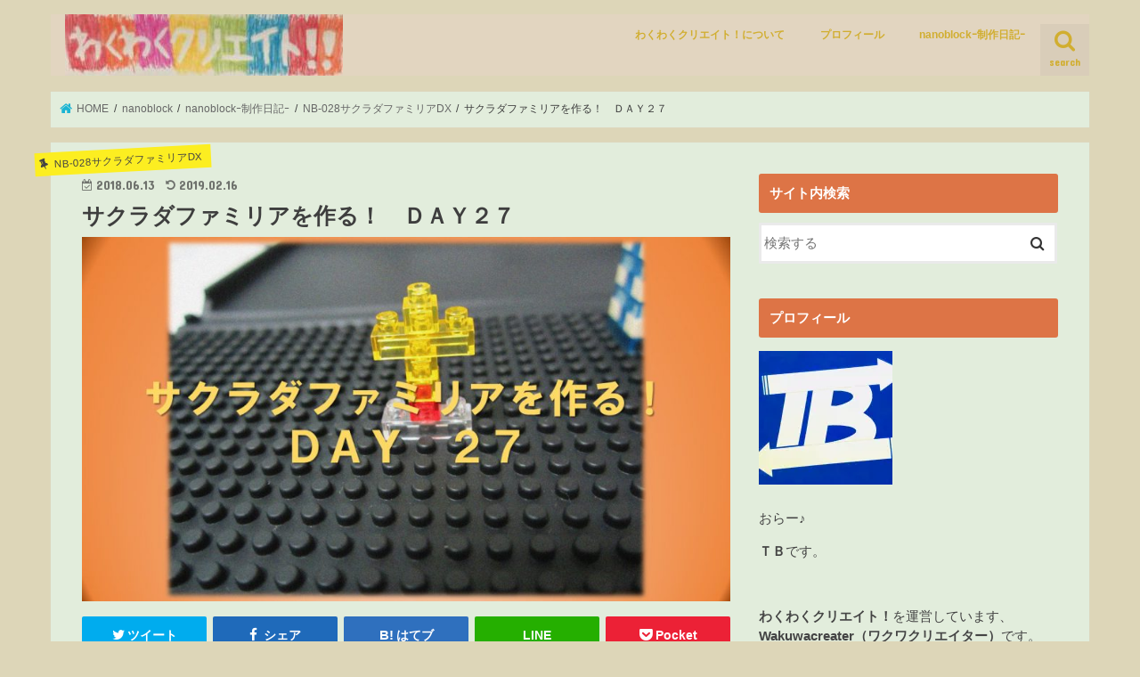

--- FILE ---
content_type: text/html; charset=UTF-8
request_url: http://h-tb-blog.com/sagradafamiriaday27/
body_size: 18402
content:
<!doctype html>
<html lang="ja">

<head>
<meta charset="utf-8">
<meta http-equiv="X-UA-Compatible" content="IE=edge">
<title>  サクラダファミリアを作る！　ＤＡＹ２７ | わくわくクリエイト！！</title>
<meta name="HandheldFriendly" content="True">
<meta name="MobileOptimized" content="320">
<meta name="viewport" content="width=device-width, initial-scale=1"/>


<link rel="pingback" href="http://h-tb-blog.com/xmlrpc.php">

<!--[if IE]>
<![endif]-->


<meta name="google-site-verification" content="S6xyDQA-d1qe1HITq7xHQhsiUgEAfT205e6Wr8S_6QY" />
<link rel='dns-prefetch' href='//secure.gravatar.com' />
<link rel='dns-prefetch' href='//ajax.googleapis.com' />
<link rel='dns-prefetch' href='//fonts.googleapis.com' />
<link rel='dns-prefetch' href='//maxcdn.bootstrapcdn.com' />
<link rel='dns-prefetch' href='//s.w.org' />
<link rel='dns-prefetch' href='//v0.wordpress.com' />
<link rel='dns-prefetch' href='//widgets.wp.com' />
<link rel='dns-prefetch' href='//s0.wp.com' />
<link rel='dns-prefetch' href='//0.gravatar.com' />
<link rel='dns-prefetch' href='//1.gravatar.com' />
<link rel='dns-prefetch' href='//2.gravatar.com' />
<link rel='dns-prefetch' href='//i0.wp.com' />
<link rel='dns-prefetch' href='//i1.wp.com' />
<link rel='dns-prefetch' href='//i2.wp.com' />
<link rel="alternate" type="application/rss+xml" title="わくわくクリエイト！！ &raquo; フィード" href="http://h-tb-blog.com/feed/" />
<link rel="alternate" type="application/rss+xml" title="わくわくクリエイト！！ &raquo; コメントフィード" href="http://h-tb-blog.com/comments/feed/" />
<link rel="alternate" type="application/rss+xml" title="わくわくクリエイト！！ &raquo; サクラダファミリアを作る！　ＤＡＹ２７ のコメントのフィード" href="http://h-tb-blog.com/sagradafamiriaday27/feed/" />
		<!-- This site uses the Google Analytics by MonsterInsights plugin v9.10.0 - Using Analytics tracking - https://www.monsterinsights.com/ -->
		<!-- Note: MonsterInsights is not currently configured on this site. The site owner needs to authenticate with Google Analytics in the MonsterInsights settings panel. -->
					<!-- No tracking code set -->
				<!-- / Google Analytics by MonsterInsights -->
				<script type="text/javascript">
			window._wpemojiSettings = {"baseUrl":"https:\/\/s.w.org\/images\/core\/emoji\/13.0.1\/72x72\/","ext":".png","svgUrl":"https:\/\/s.w.org\/images\/core\/emoji\/13.0.1\/svg\/","svgExt":".svg","source":{"concatemoji":"http:\/\/h-tb-blog.com\/wp-includes\/js\/wp-emoji-release.min.js"}};
			!function(e,a,t){var n,r,o,i=a.createElement("canvas"),p=i.getContext&&i.getContext("2d");function s(e,t){var a=String.fromCharCode;p.clearRect(0,0,i.width,i.height),p.fillText(a.apply(this,e),0,0);e=i.toDataURL();return p.clearRect(0,0,i.width,i.height),p.fillText(a.apply(this,t),0,0),e===i.toDataURL()}function c(e){var t=a.createElement("script");t.src=e,t.defer=t.type="text/javascript",a.getElementsByTagName("head")[0].appendChild(t)}for(o=Array("flag","emoji"),t.supports={everything:!0,everythingExceptFlag:!0},r=0;r<o.length;r++)t.supports[o[r]]=function(e){if(!p||!p.fillText)return!1;switch(p.textBaseline="top",p.font="600 32px Arial",e){case"flag":return s([127987,65039,8205,9895,65039],[127987,65039,8203,9895,65039])?!1:!s([55356,56826,55356,56819],[55356,56826,8203,55356,56819])&&!s([55356,57332,56128,56423,56128,56418,56128,56421,56128,56430,56128,56423,56128,56447],[55356,57332,8203,56128,56423,8203,56128,56418,8203,56128,56421,8203,56128,56430,8203,56128,56423,8203,56128,56447]);case"emoji":return!s([55357,56424,8205,55356,57212],[55357,56424,8203,55356,57212])}return!1}(o[r]),t.supports.everything=t.supports.everything&&t.supports[o[r]],"flag"!==o[r]&&(t.supports.everythingExceptFlag=t.supports.everythingExceptFlag&&t.supports[o[r]]);t.supports.everythingExceptFlag=t.supports.everythingExceptFlag&&!t.supports.flag,t.DOMReady=!1,t.readyCallback=function(){t.DOMReady=!0},t.supports.everything||(n=function(){t.readyCallback()},a.addEventListener?(a.addEventListener("DOMContentLoaded",n,!1),e.addEventListener("load",n,!1)):(e.attachEvent("onload",n),a.attachEvent("onreadystatechange",function(){"complete"===a.readyState&&t.readyCallback()})),(n=t.source||{}).concatemoji?c(n.concatemoji):n.wpemoji&&n.twemoji&&(c(n.twemoji),c(n.wpemoji)))}(window,document,window._wpemojiSettings);
		</script>
		<style type="text/css">
img.wp-smiley,
img.emoji {
	display: inline !important;
	border: none !important;
	box-shadow: none !important;
	height: 1em !important;
	width: 1em !important;
	margin: 0 .07em !important;
	vertical-align: -0.1em !important;
	background: none !important;
	padding: 0 !important;
}
</style>
	<link rel='stylesheet' id='wp-block-library-css'  href='http://h-tb-blog.com/wp-includes/css/dist/block-library/style.min.css' type='text/css' media='all' />
<style id='wp-block-library-inline-css' type='text/css'>
.has-text-align-justify{text-align:justify;}
</style>
<link rel='stylesheet' id='sb-type-std-css'  href='http://h-tb-blog.com/wp-content/plugins/speech-bubble/css/sb-type-std.css' type='text/css' media='all' />
<link rel='stylesheet' id='sb-type-fb-css'  href='http://h-tb-blog.com/wp-content/plugins/speech-bubble/css/sb-type-fb.css' type='text/css' media='all' />
<link rel='stylesheet' id='sb-type-fb-flat-css'  href='http://h-tb-blog.com/wp-content/plugins/speech-bubble/css/sb-type-fb-flat.css' type='text/css' media='all' />
<link rel='stylesheet' id='sb-type-ln-css'  href='http://h-tb-blog.com/wp-content/plugins/speech-bubble/css/sb-type-ln.css' type='text/css' media='all' />
<link rel='stylesheet' id='sb-type-ln-flat-css'  href='http://h-tb-blog.com/wp-content/plugins/speech-bubble/css/sb-type-ln-flat.css' type='text/css' media='all' />
<link rel='stylesheet' id='sb-type-pink-css'  href='http://h-tb-blog.com/wp-content/plugins/speech-bubble/css/sb-type-pink.css' type='text/css' media='all' />
<link rel='stylesheet' id='sb-type-rtail-css'  href='http://h-tb-blog.com/wp-content/plugins/speech-bubble/css/sb-type-rtail.css' type='text/css' media='all' />
<link rel='stylesheet' id='sb-type-drop-css'  href='http://h-tb-blog.com/wp-content/plugins/speech-bubble/css/sb-type-drop.css' type='text/css' media='all' />
<link rel='stylesheet' id='sb-type-think-css'  href='http://h-tb-blog.com/wp-content/plugins/speech-bubble/css/sb-type-think.css' type='text/css' media='all' />
<link rel='stylesheet' id='sb-no-br-css'  href='http://h-tb-blog.com/wp-content/plugins/speech-bubble/css/sb-no-br.css' type='text/css' media='all' />
<link rel='stylesheet' id='toc-screen-css'  href='http://h-tb-blog.com/wp-content/plugins/table-of-contents-plus/screen.min.css' type='text/css' media='all' />
<style id='toc-screen-inline-css' type='text/css'>
div#toc_container {width: 325px;}div#toc_container ul li {font-size: 14px;}
</style>
<link rel='stylesheet' id='style-css'  href='http://h-tb-blog.com/wp-content/themes/jstork/style.css' type='text/css' media='all' />
<link rel='stylesheet' id='child-style-css'  href='http://h-tb-blog.com/wp-content/themes/jstork_custom/style.css' type='text/css' media='all' />
<link rel='stylesheet' id='slick-css'  href='http://h-tb-blog.com/wp-content/themes/jstork/library/css/slick.css' type='text/css' media='all' />
<link rel='stylesheet' id='shortcode-css'  href='http://h-tb-blog.com/wp-content/themes/jstork/library/css/shortcode.css' type='text/css' media='all' />
<link rel='stylesheet' id='gf_Concert-css'  href='//fonts.googleapis.com/css?family=Concert+One' type='text/css' media='all' />
<link rel='stylesheet' id='gf_Lato-css'  href='//fonts.googleapis.com/css?family=Lato' type='text/css' media='all' />
<link rel='stylesheet' id='fontawesome-css'  href='//maxcdn.bootstrapcdn.com/font-awesome/4.7.0/css/font-awesome.min.css' type='text/css' media='all' />
<link rel='stylesheet' id='remodal-css'  href='http://h-tb-blog.com/wp-content/themes/jstork/library/css/remodal.css' type='text/css' media='all' />
<link rel='stylesheet' id='animate-css'  href='http://h-tb-blog.com/wp-content/themes/jstork/library/css/animate.min.css' type='text/css' media='all' />
<link rel='stylesheet' id='amazonjs-css'  href='http://h-tb-blog.com/wp-content/plugins/amazonjs/css/amazonjs.css' type='text/css' media='all' />
<link rel='stylesheet' id='social-logos-css'  href='http://h-tb-blog.com/wp-content/plugins/jetpack/_inc/social-logos/social-logos.min.css' type='text/css' media='all' />
<link rel='stylesheet' id='jetpack_css-css'  href='http://h-tb-blog.com/wp-content/plugins/jetpack/css/jetpack.css' type='text/css' media='all' />
<script type='text/javascript' src='//ajax.googleapis.com/ajax/libs/jquery/1.12.4/jquery.min.js' id='jquery-js'></script>
<link rel="https://api.w.org/" href="http://h-tb-blog.com/wp-json/" /><link rel="alternate" type="application/json" href="http://h-tb-blog.com/wp-json/wp/v2/posts/625" /><link rel="EditURI" type="application/rsd+xml" title="RSD" href="http://h-tb-blog.com/xmlrpc.php?rsd" />
<link rel="wlwmanifest" type="application/wlwmanifest+xml" href="http://h-tb-blog.com/wp-includes/wlwmanifest.xml" /> 

<link rel="canonical" href="http://h-tb-blog.com/sagradafamiriaday27/" />
<link rel='shortlink' href='https://wp.me/p9EORq-a5' />
<link rel="alternate" type="application/json+oembed" href="http://h-tb-blog.com/wp-json/oembed/1.0/embed?url=http%3A%2F%2Fh-tb-blog.com%2Fsagradafamiriaday27%2F" />
<link rel="alternate" type="text/xml+oembed" href="http://h-tb-blog.com/wp-json/oembed/1.0/embed?url=http%3A%2F%2Fh-tb-blog.com%2Fsagradafamiriaday27%2F&#038;format=xml" />
<style type='text/css'>img#wpstats{display:none}</style>
		<style type="text/css">
body{color: #3E3E3E;}
a, #breadcrumb li.bc_homelink a::before, .authorbox .author_sns li a::before{color: #1BB4D3;}
a:hover{color: #E69B9B;}
.article-footer .post-categories li a,.article-footer .tags a,.accordionBtn{  background: #1BB4D3;  border-color: #1BB4D3;}
.article-footer .tags a{color:#1BB4D3; background: none;}
.article-footer .post-categories li a:hover,.article-footer .tags a:hover,.accordionBtn.active{ background:#E69B9B;  border-color:#E69B9B;}
input[type="text"],input[type="password"],input[type="datetime"],input[type="datetime-local"],input[type="date"],input[type="month"],input[type="time"],input[type="week"],input[type="number"],input[type="email"],input[type="url"],input[type="search"],input[type="tel"],input[type="color"],select,textarea,.field { background-color: #ffffff;}
.header{color: #ff1111;}
.bgfull .header,.header.bg,.header #inner-header,.menu-sp{background: #e2d5c0;}
#logo a{color: #eeee22;}
#g_nav .nav li a,.nav_btn,.menu-sp a,.menu-sp a,.menu-sp > ul:after{color: #d1ae30;}
#logo a:hover,#g_nav .nav li a:hover,.nav_btn:hover{color:#eeeeee;}
@media only screen and (min-width: 768px) {
.nav > li > a:after{background: #eeeeee;}
.nav ul {background: #666666;}
#g_nav .nav li ul.sub-menu li a{color: #f7f7f7;}
}
@media only screen and (max-width: 1165px) {
.site_description{background: #e2d5c0; color: #ff1111;}
}
#inner-content, #breadcrumb, .entry-content blockquote:before, .entry-content blockquote:after{background: #e2eddc}
.top-post-list .post-list:before{background: #1BB4D3;}
.widget li a:after{color: #1BB4D3;}
.entry-content h2,.widgettitle,.accordion::before{background: #dd7446; color: #ffffff;}
.entry-content h3{border-color: #dd7446;}
.h_boader .entry-content h2{border-color: #dd7446; color: #3E3E3E;}
.h_balloon .entry-content h2:after{border-top-color: #dd7446;}
.entry-content ul li:before{ background: #dd7446;}
.entry-content ol li:before{ background: #dd7446;}
.post-list-card .post-list .eyecatch .cat-name,.top-post-list .post-list .eyecatch .cat-name,.byline .cat-name,.single .authorbox .author-newpost li .cat-name,.related-box li .cat-name,.carouselwrap .cat-name,.eyecatch .cat-name{background: #fcee21; color:  #444444;}
ul.wpp-list li a:before{background: #dd7446; color: #ffffff;}
.readmore a{border:1px solid #1BB4D3;color:#1BB4D3;}
.readmore a:hover{background:#1BB4D3;color:#fff;}
.btn-wrap a{background: #1BB4D3;border: 1px solid #1BB4D3;}
.btn-wrap a:hover{background: #E69B9B;border-color: #E69B9B;}
.btn-wrap.simple a{border:1px solid #1BB4D3;color:#1BB4D3;}
.btn-wrap.simple a:hover{background:#1BB4D3;}
.blue-btn, .comment-reply-link, #submit { background-color: #1BB4D3; }
.blue-btn:hover, .comment-reply-link:hover, #submit:hover, .blue-btn:focus, .comment-reply-link:focus, #submit:focus {background-color: #E69B9B; }
#sidebar1{color: #444444;}
.widget:not(.widget_text) a{color:#666666;}
.widget:not(.widget_text) a:hover{color:#999999;}
.bgfull #footer-top,#footer-top .inner,.cta-inner{background-color: #666666; color: #CACACA;}
.footer a,#footer-top a{color: #f7f7f7;}
#footer-top .widgettitle{color: #CACACA;}
.bgfull .footer,.footer.bg,.footer .inner {background-color: #666666;color: #CACACA;}
.footer-links li a:before{ color: #e2d5c0;}
.pagination a, .pagination span,.page-links a{border-color: #1BB4D3; color: #1BB4D3;}
.pagination .current,.pagination .current:hover,.page-links ul > li > span{background-color: #1BB4D3; border-color: #1BB4D3;}
.pagination a:hover, .pagination a:focus,.page-links a:hover, .page-links a:focus{background-color: #1BB4D3; color: #fff;}
</style>
<style type="text/css" id="custom-background-css">
body.custom-background { background-color: #ddd6b8; }
</style>
	
<!-- Jetpack Open Graph Tags -->
<meta property="og:type" content="article" />
<meta property="og:title" content="サクラダファミリアを作る！　ＤＡＹ２７" />
<meta property="og:url" content="http://h-tb-blog.com/sagradafamiriaday27/" />
<meta property="og:description" content="Ｈｏｌａ！ &nbsp; ＴＢ(@hiro_fmb7031)です。 &nbsp; ずいぶん長いことＮＢ－０２８&hellip;" />
<meta property="article:published_time" content="2018-06-13T13:34:50+00:00" />
<meta property="article:modified_time" content="2019-02-16T13:06:25+00:00" />
<meta property="og:site_name" content="わくわくクリエイト！！" />
<meta property="og:image" content="https://i0.wp.com/h-tb-blog.com/wp-content/uploads/2018/06/d03c66cdf5b4520e3f97765283bd7323-e1528894572612.jpg?fit=900%2C506" />
<meta property="og:image:width" content="900" />
<meta property="og:image:height" content="506" />
<meta property="og:locale" content="ja_JP" />
<meta name="twitter:text:title" content="サクラダファミリアを作る！　ＤＡＹ２７" />
<meta name="twitter:image" content="https://i0.wp.com/h-tb-blog.com/wp-content/uploads/2018/06/d03c66cdf5b4520e3f97765283bd7323-e1528894572612.jpg?fit=900%2C506&#038;w=640" />
<meta name="twitter:card" content="summary_large_image" />

<!-- End Jetpack Open Graph Tags -->
<link rel="icon" href="https://i0.wp.com/h-tb-blog.com/wp-content/uploads/2018/02/cropped-姫路城-e1517726060961.jpg?fit=32%2C32" sizes="32x32" />
<link rel="icon" href="https://i0.wp.com/h-tb-blog.com/wp-content/uploads/2018/02/cropped-姫路城-e1517726060961.jpg?fit=192%2C192" sizes="192x192" />
<link rel="apple-touch-icon" href="https://i0.wp.com/h-tb-blog.com/wp-content/uploads/2018/02/cropped-姫路城-e1517726060961.jpg?fit=180%2C180" />
<meta name="msapplication-TileImage" content="https://i0.wp.com/h-tb-blog.com/wp-content/uploads/2018/02/cropped-姫路城-e1517726060961.jpg?fit=270%2C270" />
			<style type="text/css" id="wp-custom-css">
				#logo .h1.img img{
	max-height: 69px;
	width: 312px;
}			</style>
		</head>

<body class="post-template-default single single-post postid-625 single-format-standard custom-background bg pannavi_on h_boader sidebarright date_on">
	<div id="container">

<header class="header animated fadeIn headerleft" role="banner">
<div id="inner-header" class="wrap cf">
<div id="logo" class="gf fs_s">
<p class="h1 img"><a href="http://h-tb-blog.com"><img src="http://h-tb-blog.com/wp-content/uploads/2018/02/IMG_5632Edited-3-e1518790499222.jpg" alt="わくわくクリエイト！！"></a></p>
</div>

<a href="#searchbox" data-remodal-target="searchbox" class="nav_btn search_btn"><span class="text gf">search</span></a>

<nav id="g_nav" role="navigation">
<ul id="menu-menu" class="nav top-nav cf"><li id="menu-item-81" class="menu-item menu-item-type-post_type menu-item-object-page menu-item-81"><a href="http://h-tb-blog.com/aboutwakuwakucreate/">わくわくクリエイト！について</a></li>
<li id="menu-item-83" class="menu-item menu-item-type-post_type menu-item-object-page menu-item-83"><a href="http://h-tb-blog.com/profile/">プロフィール</a></li>
<li id="menu-item-84" class="menu-item menu-item-type-taxonomy menu-item-object-category current-post-ancestor menu-item-84"><a href="http://h-tb-blog.com/tajmahalday1/nanoblock/nanoblock-create/">nanoblockｰ制作日記ｰ</a></li>
</ul></nav>

<a href="#spnavi" data-remodal-target="spnavi" class="nav_btn"><span class="text gf">menu</span></a>



</div>
</header>

<div class="remodal" data-remodal-id="spnavi" data-remodal-options="hashTracking:false">
<button data-remodal-action="close" class="remodal-close"><span class="text gf">CLOSE</span></button>
<div id="archives-4" class="widget widget_archive"><h4 class="widgettitle"><span>アーカイブ</span></h4>		<label class="screen-reader-text" for="archives-dropdown-4">アーカイブ</label>
		<select id="archives-dropdown-4" name="archive-dropdown">
			
			<option value="">月を選択</option>
				<option value='http://h-tb-blog.com/2022/06/'> 2022年6月 </option>
	<option value='http://h-tb-blog.com/2020/05/'> 2020年5月 </option>
	<option value='http://h-tb-blog.com/2020/04/'> 2020年4月 </option>
	<option value='http://h-tb-blog.com/2020/03/'> 2020年3月 </option>
	<option value='http://h-tb-blog.com/2019/07/'> 2019年7月 </option>
	<option value='http://h-tb-blog.com/2019/06/'> 2019年6月 </option>
	<option value='http://h-tb-blog.com/2019/05/'> 2019年5月 </option>
	<option value='http://h-tb-blog.com/2019/04/'> 2019年4月 </option>
	<option value='http://h-tb-blog.com/2019/03/'> 2019年3月 </option>
	<option value='http://h-tb-blog.com/2019/02/'> 2019年2月 </option>
	<option value='http://h-tb-blog.com/2019/01/'> 2019年1月 </option>
	<option value='http://h-tb-blog.com/2018/08/'> 2018年8月 </option>
	<option value='http://h-tb-blog.com/2018/07/'> 2018年7月 </option>
	<option value='http://h-tb-blog.com/2018/06/'> 2018年6月 </option>
	<option value='http://h-tb-blog.com/2018/05/'> 2018年5月 </option>
	<option value='http://h-tb-blog.com/2018/04/'> 2018年4月 </option>
	<option value='http://h-tb-blog.com/2018/03/'> 2018年3月 </option>
	<option value='http://h-tb-blog.com/2018/02/'> 2018年2月 </option>

		</select>

<script type="text/javascript">
/* <![CDATA[ */
(function() {
	var dropdown = document.getElementById( "archives-dropdown-4" );
	function onSelectChange() {
		if ( dropdown.options[ dropdown.selectedIndex ].value !== '' ) {
			document.location.href = this.options[ this.selectedIndex ].value;
		}
	}
	dropdown.onchange = onSelectChange;
})();
/* ]]> */
</script>
			</div><div id="categories-4" class="widget widget_categories"><h4 class="widgettitle"><span>カテゴリー</span></h4><form action="http://h-tb-blog.com" method="get"><label class="screen-reader-text" for="cat">カテゴリー</label><select  name='cat' id='cat' class='postform' >
	<option value='-1'>カテゴリーを選択</option>
	<option class="level-0" value="2">nanoblock</option>
	<option class="level-1" value="3">&nbsp;&nbsp;&nbsp;nanoblockｰ制作日記ｰ</option>
	<option class="level-2" value="8">&nbsp;&nbsp;&nbsp;&nbsp;&nbsp;&nbsp;nanoblock-other-</option>
	<option class="level-2" value="17">&nbsp;&nbsp;&nbsp;&nbsp;&nbsp;&nbsp;NB-028サクラダファミリアDX</option>
	<option class="level-2" value="19">&nbsp;&nbsp;&nbsp;&nbsp;&nbsp;&nbsp;NB-032タージマハルDX</option>
	<option class="level-0" value="14">ｗｏｒｄ</option>
	<option class="level-0" value="9">WRC</option>
	<option class="level-1" value="10">&nbsp;&nbsp;&nbsp;WRCニュースまとめ</option>
	<option class="level-0" value="6">おしらせ</option>
	<option class="level-0" value="15">わくわくアクティビティ</option>
	<option class="level-1" value="16">&nbsp;&nbsp;&nbsp;登山</option>
	<option class="level-0" value="13">わくわくするお買い物</option>
	<option class="level-0" value="11">仮面ライダー</option>
	<option class="level-1" value="12">&nbsp;&nbsp;&nbsp;視聴感想</option>
	<option class="level-0" value="18">雑記</option>
</select>
</form>
<script type="text/javascript">
/* <![CDATA[ */
(function() {
	var dropdown = document.getElementById( "cat" );
	function onCatChange() {
		if ( dropdown.options[ dropdown.selectedIndex ].value > 0 ) {
			dropdown.parentNode.submit();
		}
	}
	dropdown.onchange = onCatChange;
})();
/* ]]> */
</script>

			</div><button data-remodal-action="close" class="remodal-close"><span class="text gf">CLOSE</span></button>
</div>




<div class="remodal searchbox" data-remodal-id="searchbox" data-remodal-options="hashTracking:false">
<div class="search cf"><dl><dt>キーワードで記事を検索</dt><dd><form role="search" method="get" id="searchform" class="searchform cf" action="http://h-tb-blog.com/" >
		<input type="search" placeholder="検索する" value="" name="s" id="s" />
		<button type="submit" id="searchsubmit" ><i class="fa fa-search"></i></button>
		</form></dd></dl></div>
<button data-remodal-action="close" class="remodal-close"><span class="text gf">CLOSE</span></button>
</div>






<div id="breadcrumb" class="breadcrumb inner wrap cf"><ul itemscope itemtype="http://schema.org/BreadcrumbList"><li itemprop="itemListElement" itemscope itemtype="http://schema.org/ListItem" class="bc_homelink"><a itemprop="item" href="http://h-tb-blog.com/"><span itemprop="name"> HOME</span></a><meta itemprop="position" content="1" /></li><li itemprop="itemListElement" itemscope itemtype="http://schema.org/ListItem"><a itemprop="item" href="http://h-tb-blog.com/tajmahalday1/nanoblock/"><span itemprop="name">nanoblock</span></a><meta itemprop="position" content="2" /></li><li itemprop="itemListElement" itemscope itemtype="http://schema.org/ListItem"><a itemprop="item" href="http://h-tb-blog.com/tajmahalday1/nanoblock/nanoblock-create/"><span itemprop="name">nanoblockｰ制作日記ｰ</span></a><meta itemprop="position" content="3" /></li><li itemprop="itemListElement" itemscope itemtype="http://schema.org/ListItem"><a itemprop="item" href="http://h-tb-blog.com/tajmahalday1/nanoblock/nanoblock-create/nb028/"><span itemprop="name">NB-028サクラダファミリアDX</span></a><meta itemprop="position" content="4" /></li><li itemprop="itemListElement" itemscope itemtype="http://schema.org/ListItem" class="bc_posttitle"><span itemprop="name">サクラダファミリアを作る！　ＤＡＹ２７</span><meta itemprop="position" content="5" /></li></ul></div>
<div id="content">
<div id="inner-content" class="wrap cf">

<main id="main" class="m-all t-all d-5of7 cf" role="main">
<article id="post-625" class="post-625 post type-post status-publish format-standard has-post-thumbnail hentry category-nb028 article cf" role="article">
<header class="article-header entry-header">
<p class="byline entry-meta vcard cf">
<span class="cat-name cat-id-17">NB-028サクラダファミリアDX</span><time class="date gf entry-date updated">2018.06.13</time>
<time class="date gf entry-date undo updated" datetime="2019-02-16">2019.02.16</time>
<span class="writer name author"><span class="fn">TB</span></span>
</p>

<h1 class="entry-title single-title" itemprop="headline" rel="bookmark">サクラダファミリアを作る！　ＤＡＹ２７</h1>

<figure class="eyecatch">
<img width="900" height="506" src="http://h-tb-blog.com/wp-content/uploads/2018/06/d03c66cdf5b4520e3f97765283bd7323-e1528894572612.jpg" class="attachment-post-thumbnail size-post-thumbnail wp-post-image" alt="" loading="lazy" data-attachment-id="617" data-permalink="http://h-tb-blog.com/%e3%82%b5%e3%82%af%e3%83%a9%e3%83%80%e3%83%95%e3%82%a1%e3%83%9f%e3%83%aa%e3%82%a2%ef%bd%84%ef%bd%81%ef%bd%99%ef%bc%92%ef%bc%97/" data-orig-file="https://i0.wp.com/h-tb-blog.com/wp-content/uploads/2018/06/d03c66cdf5b4520e3f97765283bd7323-e1528894572612.jpg?fit=900%2C506" data-orig-size="900,506" data-comments-opened="0" data-image-meta="{&quot;aperture&quot;:&quot;0&quot;,&quot;credit&quot;:&quot;&quot;,&quot;camera&quot;:&quot;&quot;,&quot;caption&quot;:&quot;&quot;,&quot;created_timestamp&quot;:&quot;0&quot;,&quot;copyright&quot;:&quot;&quot;,&quot;focal_length&quot;:&quot;0&quot;,&quot;iso&quot;:&quot;0&quot;,&quot;shutter_speed&quot;:&quot;0&quot;,&quot;title&quot;:&quot;&quot;,&quot;orientation&quot;:&quot;0&quot;}" data-image-title="サクラダファミリアＤＡＹ２７" data-image-description="" data-medium-file="https://i0.wp.com/h-tb-blog.com/wp-content/uploads/2018/06/d03c66cdf5b4520e3f97765283bd7323-e1528894572612.jpg?fit=300%2C169" data-large-file="https://i0.wp.com/h-tb-blog.com/wp-content/uploads/2018/06/d03c66cdf5b4520e3f97765283bd7323-e1528894572612.jpg?fit=728%2C410" /></figure>
<div class="share short">
<div class="sns">
<ul class="cf">

<li class="twitter"> 
<a target="blank" href="//twitter.com/intent/tweet?url=http%3A%2F%2Fh-tb-blog.com%2Fsagradafamiriaday27%2F&text=%E3%82%B5%E3%82%AF%E3%83%A9%E3%83%80%E3%83%95%E3%82%A1%E3%83%9F%E3%83%AA%E3%82%A2%E3%82%92%E4%BD%9C%E3%82%8B%EF%BC%81%E3%80%80%EF%BC%A4%EF%BC%A1%EF%BC%B9%EF%BC%92%EF%BC%97&tw_p=tweetbutton" onclick="window.open(this.href, 'tweetwindow', 'width=550, height=450,personalbar=0,toolbar=0,scrollbars=1,resizable=1'); return false;"><i class="fa fa-twitter"></i><span class="text">ツイート</span><span class="count"></span></a>
</li>

<li class="facebook">
<a href="//www.facebook.com/sharer.php?src=bm&u=http%3A%2F%2Fh-tb-blog.com%2Fsagradafamiriaday27%2F&t=%E3%82%B5%E3%82%AF%E3%83%A9%E3%83%80%E3%83%95%E3%82%A1%E3%83%9F%E3%83%AA%E3%82%A2%E3%82%92%E4%BD%9C%E3%82%8B%EF%BC%81%E3%80%80%EF%BC%A4%EF%BC%A1%EF%BC%B9%EF%BC%92%EF%BC%97" onclick="javascript:window.open(this.href, '', 'menubar=no,toolbar=no,resizable=yes,scrollbars=yes,height=300,width=600');return false;"><i class="fa fa-facebook"></i>
<span class="text">シェア</span><span class="count"></span></a>
</li>

<li class="hatebu">       
<a href="//b.hatena.ne.jp/add?mode=confirm&url=http://h-tb-blog.com/sagradafamiriaday27/&title=%E3%82%B5%E3%82%AF%E3%83%A9%E3%83%80%E3%83%95%E3%82%A1%E3%83%9F%E3%83%AA%E3%82%A2%E3%82%92%E4%BD%9C%E3%82%8B%EF%BC%81%E3%80%80%EF%BC%A4%EF%BC%A1%EF%BC%B9%EF%BC%92%EF%BC%97" onclick="window.open(this.href, 'HBwindow', 'width=600, height=400, menubar=no, toolbar=no, scrollbars=yes'); return false;" target="_blank"><span class="text">はてブ</span><span class="count"></span></a>
</li>

<li class="line">
<a href="//line.me/R/msg/text/?%E3%82%B5%E3%82%AF%E3%83%A9%E3%83%80%E3%83%95%E3%82%A1%E3%83%9F%E3%83%AA%E3%82%A2%E3%82%92%E4%BD%9C%E3%82%8B%EF%BC%81%E3%80%80%EF%BC%A4%EF%BC%A1%EF%BC%B9%EF%BC%92%EF%BC%97%0Ahttp%3A%2F%2Fh-tb-blog.com%2Fsagradafamiriaday27%2F" target="_blank"><span>LINE</span></a>
</li>

<li class="pocket">
<a href="//getpocket.com/edit?url=http://h-tb-blog.com/sagradafamiriaday27/&title=サクラダファミリアを作る！　ＤＡＹ２７" onclick="window.open(this.href, 'FBwindow', 'width=550, height=350, menubar=no, toolbar=no, scrollbars=yes'); return false;"><i class="fa fa-get-pocket"></i><span class="text">Pocket</span><span class="count"></span></a></li>

</ul>
</div> 
</div></header>



<section class="entry-content cf">

<div class="add titleunder">
<div id="text-6" class="widget widget_text"><h4 class="widgettitle"><span>スポンサードリンク</span></h4>			<div class="textwidget"><p><script async src="//pagead2.googlesyndication.com/pagead/js/adsbygoogle.js"></script><br />
<!-- 記事内レスポンシブ --><br />
<ins class="adsbygoogle"
     style="display:block"
     data-ad-client="ca-pub-2820724041357136"
     data-ad-slot="4056942238"
     data-ad-format="auto"></ins><br />
<script>
(adsbygoogle = window.adsbygoogle || []).push({});
</script></p>
</div>
		</div></div>

<p>Ｈｏｌａ！</p>
<p>&nbsp;</p>
<p>ＴＢ(<a href="https://twitter.com/hiro_fmb7031" target="_blank" rel="noopener">@hiro_fmb7031</a>)です。</p>
<p>&nbsp;</p>
<p>ずいぶん長いこと<strong><em>ＮＢ－０２８サクラダファミリアデラックスエディション</em></strong>の手順３２も『１３』『１４』でお終いです！</p>
<p>&nbsp;</p>
<p>サクラダファミリア全部で４７手順あるのでまだまだ先は長いのですが、その「先」が見えてきました！</p>
<p>&nbsp;</p>
<p>と勢いづいたところですが・・・。今日は『１３』のみの紹介です。</p>
<p>『１４』が少し説明が多くなりそうなので、ここで区切りますね。</p>
<p>&nbsp;</p>
<p>&nbsp;</p>
<p>&nbsp;</p>
<p>&nbsp;</p>
<h1>NB-028サクラダファミリアを作る！ー手順３２『１３』</h1>
<p>&nbsp;</p>
<p>&nbsp;</p>
<p>さて説明図。</p>
<div id="attachment_619" style="width: 738px" class="wp-caption aligncenter"><img aria-describedby="caption-attachment-619" data-attachment-id="619" data-permalink="http://h-tb-blog.com/sagradafamiriaday27/img_0180/" data-orig-file="https://i1.wp.com/h-tb-blog.com/wp-content/uploads/2018/06/IMG_0180-e1528894645622.jpg?fit=900%2C758" data-orig-size="900,758" data-comments-opened="0" data-image-meta="{&quot;aperture&quot;:&quot;2.8&quot;,&quot;credit&quot;:&quot;&quot;,&quot;camera&quot;:&quot;Canon IXY 210F&quot;,&quot;caption&quot;:&quot;&quot;,&quot;created_timestamp&quot;:&quot;1527604300&quot;,&quot;copyright&quot;:&quot;&quot;,&quot;focal_length&quot;:&quot;5&quot;,&quot;iso&quot;:&quot;250&quot;,&quot;shutter_speed&quot;:&quot;0.033333333333333&quot;,&quot;title&quot;:&quot;&quot;,&quot;orientation&quot;:&quot;1&quot;}" data-image-title="IMG_0180" data-image-description="" data-medium-file="https://i1.wp.com/h-tb-blog.com/wp-content/uploads/2018/06/IMG_0180-e1528894645622.jpg?fit=300%2C253" data-large-file="https://i1.wp.com/h-tb-blog.com/wp-content/uploads/2018/06/IMG_0180-e1528894645622.jpg?fit=728%2C614" loading="lazy" class="size-large wp-image-619" src="https://i1.wp.com/h-tb-blog.com/wp-content/uploads/2018/06/IMG_0180-e1528894629123-1024x863.jpg?resize=728%2C614" alt="" width="728" height="614" data-recalc-dims="1" /><p id="caption-attachment-619" class="wp-caption-text">説明図、手順３２『１３』</p></div>
<p>&nbsp;</p>
<p>これだけなんで、ササっといっちゃいましょう！</p>
<p>&nbsp;</p>
<p>&nbsp;</p>
<p>&nbsp;</p>
<p>&nbsp;</p>
<p>スポンサードサーチ</p>

<script async src="//pagead2.googlesyndication.com/pagead/js/adsbygoogle.js"></script>
<ins class="adsbygoogle"
     style="display:block; text-align:center;"
     data-ad-layout="in-article"
     data-ad-format="fluid"
     data-ad-client="ca-pub-2820724041357136"
     data-ad-slot="3059311487"></ins>
<script>
     (adsbygoogle = window.adsbygoogle || []).push({});
</script>

<div style="clear:both"></div><h2>じゃ、『１３』を作るよ！</h2>
<p>&nbsp;</p>
<p>最初の形はこうです。</p>
<p>&nbsp;</p>
<p>&nbsp;</p>
<div id="attachment_620" style="width: 738px" class="wp-caption aligncenter"><img aria-describedby="caption-attachment-620" data-attachment-id="620" data-permalink="http://h-tb-blog.com/sagradafamiriaday27/img_0181/" data-orig-file="https://i1.wp.com/h-tb-blog.com/wp-content/uploads/2018/06/IMG_0181-e1528894663888.jpg?fit=900%2C675" data-orig-size="900,675" data-comments-opened="0" data-image-meta="{&quot;aperture&quot;:&quot;2.8&quot;,&quot;credit&quot;:&quot;&quot;,&quot;camera&quot;:&quot;Canon IXY 210F&quot;,&quot;caption&quot;:&quot;&quot;,&quot;created_timestamp&quot;:&quot;1527604393&quot;,&quot;copyright&quot;:&quot;&quot;,&quot;focal_length&quot;:&quot;5&quot;,&quot;iso&quot;:&quot;1600&quot;,&quot;shutter_speed&quot;:&quot;0.125&quot;,&quot;title&quot;:&quot;&quot;,&quot;orientation&quot;:&quot;1&quot;}" data-image-title="IMG_0181" data-image-description="" data-medium-file="https://i1.wp.com/h-tb-blog.com/wp-content/uploads/2018/06/IMG_0181-e1528894663888.jpg?fit=300%2C225" data-large-file="https://i1.wp.com/h-tb-blog.com/wp-content/uploads/2018/06/IMG_0181-e1528894663888.jpg?fit=728%2C546" loading="lazy" class="size-large wp-image-620" src="https://i1.wp.com/h-tb-blog.com/wp-content/uploads/2018/06/IMG_0181.jpg?resize=728%2C546" alt="" width="728" height="546" data-recalc-dims="1" /><p id="caption-attachment-620" class="wp-caption-text">クリア【１凸３】にクリアレッド【１凸１】を取り付け</p></div>
<p>&nbsp;</p>
<p>&nbsp;</p>
<p>なんか消防車みたい</p>
<p>&nbsp;</p>
<p>&nbsp;</p>
<p>&nbsp;</p>
<p>&nbsp;</p>
<p>&nbsp;</p>
<p>って思った人は僕と同じ感性の持ち主なので仲良くしましょう。</p>
<p>&nbsp;</p>
<p>&nbsp;</p>
<p>つづく、２段。</p>
<p>&nbsp;</p>
<p>&nbsp;</p>
<p>&nbsp;</p>
<div id="attachment_621" style="width: 738px" class="wp-caption aligncenter"><img aria-describedby="caption-attachment-621" data-attachment-id="621" data-permalink="http://h-tb-blog.com/sagradafamiriaday27/img_0183/" data-orig-file="https://i2.wp.com/h-tb-blog.com/wp-content/uploads/2018/06/IMG_0183-e1528894778178.jpg?fit=900%2C675" data-orig-size="900,675" data-comments-opened="0" data-image-meta="{&quot;aperture&quot;:&quot;2.8&quot;,&quot;credit&quot;:&quot;&quot;,&quot;camera&quot;:&quot;Canon IXY 210F&quot;,&quot;caption&quot;:&quot;&quot;,&quot;created_timestamp&quot;:&quot;1527604430&quot;,&quot;copyright&quot;:&quot;&quot;,&quot;focal_length&quot;:&quot;5&quot;,&quot;iso&quot;:&quot;1600&quot;,&quot;shutter_speed&quot;:&quot;0.1&quot;,&quot;title&quot;:&quot;&quot;,&quot;orientation&quot;:&quot;1&quot;}" data-image-title="IMG_0183" data-image-description="" data-medium-file="https://i2.wp.com/h-tb-blog.com/wp-content/uploads/2018/06/IMG_0183-e1528894778178.jpg?fit=300%2C225" data-large-file="https://i2.wp.com/h-tb-blog.com/wp-content/uploads/2018/06/IMG_0183-e1528894778178.jpg?fit=728%2C546" loading="lazy" class="size-large wp-image-621" src="https://i2.wp.com/h-tb-blog.com/wp-content/uploads/2018/06/IMG_0183.jpg?resize=728%2C546" alt="" width="728" height="546" data-recalc-dims="1" /><p id="caption-attachment-621" class="wp-caption-text">さらにクリアイエロー【１凸１】を２段重ねる</p></div>
<p>&nbsp;</p>
<p>&nbsp;</p>
<p>&nbsp;</p>
<p>&nbsp;</p>
<p>&nbsp;</p>
<p>&nbsp;</p>
<p>そこから</p>
<div id="attachment_622" style="width: 738px" class="wp-caption aligncenter"><img aria-describedby="caption-attachment-622" data-attachment-id="622" data-permalink="http://h-tb-blog.com/sagradafamiriaday27/img_0184/" data-orig-file="https://i2.wp.com/h-tb-blog.com/wp-content/uploads/2018/06/IMG_0184-e1528894844188.jpg?fit=900%2C675" data-orig-size="900,675" data-comments-opened="0" data-image-meta="{&quot;aperture&quot;:&quot;2.8&quot;,&quot;credit&quot;:&quot;&quot;,&quot;camera&quot;:&quot;Canon IXY 210F&quot;,&quot;caption&quot;:&quot;&quot;,&quot;created_timestamp&quot;:&quot;1527604454&quot;,&quot;copyright&quot;:&quot;&quot;,&quot;focal_length&quot;:&quot;5&quot;,&quot;iso&quot;:&quot;1600&quot;,&quot;shutter_speed&quot;:&quot;0.125&quot;,&quot;title&quot;:&quot;&quot;,&quot;orientation&quot;:&quot;1&quot;}" data-image-title="IMG_0184" data-image-description="" data-medium-file="https://i2.wp.com/h-tb-blog.com/wp-content/uploads/2018/06/IMG_0184-e1528894844188.jpg?fit=300%2C225" data-large-file="https://i2.wp.com/h-tb-blog.com/wp-content/uploads/2018/06/IMG_0184-e1528894844188.jpg?fit=728%2C546" loading="lazy" class="size-large wp-image-622" src="https://i1.wp.com/h-tb-blog.com/wp-content/uploads/2018/06/IMG_0184.jpg?resize=728%2C546" alt="" width="728" height="546" data-recalc-dims="1" /><p id="caption-attachment-622" class="wp-caption-text">その中央にクリアイエロー【１凸３】を取り付け</p></div>
<p>&nbsp;</p>
<p>あたりまえだけど向きとかちゃんと合わせてね。そう、見栄え良く！！</p>
<p>&nbsp;</p>
<p>&nbsp;</p>
<p>&nbsp;</p>
<p>&nbsp;</p>
<div id="attachment_623" style="width: 738px" class="wp-caption aligncenter"><img aria-describedby="caption-attachment-623" data-attachment-id="623" data-permalink="http://h-tb-blog.com/sagradafamiriaday27/img_0186/" data-orig-file="https://i0.wp.com/h-tb-blog.com/wp-content/uploads/2018/06/IMG_0186-e1528894919189.jpg?fit=900%2C675" data-orig-size="900,675" data-comments-opened="0" data-image-meta="{&quot;aperture&quot;:&quot;2.8&quot;,&quot;credit&quot;:&quot;&quot;,&quot;camera&quot;:&quot;Canon IXY 210F&quot;,&quot;caption&quot;:&quot;&quot;,&quot;created_timestamp&quot;:&quot;1527604482&quot;,&quot;copyright&quot;:&quot;&quot;,&quot;focal_length&quot;:&quot;5&quot;,&quot;iso&quot;:&quot;1600&quot;,&quot;shutter_speed&quot;:&quot;0.066666666666667&quot;,&quot;title&quot;:&quot;&quot;,&quot;orientation&quot;:&quot;1&quot;}" data-image-title="IMG_0186" data-image-description="" data-medium-file="https://i0.wp.com/h-tb-blog.com/wp-content/uploads/2018/06/IMG_0186-e1528894919189.jpg?fit=300%2C225" data-large-file="https://i0.wp.com/h-tb-blog.com/wp-content/uploads/2018/06/IMG_0186-e1528894919189.jpg?fit=728%2C546" loading="lazy" class="size-large wp-image-623" src="https://i0.wp.com/h-tb-blog.com/wp-content/uploads/2018/06/IMG_0186.jpg?resize=728%2C546" alt="" width="728" height="546" data-recalc-dims="1" /><p id="caption-attachment-623" class="wp-caption-text">最後にクリアイエロー【１凸１】を頂点中央に</p></div>
<p>&nbsp;</p>
<p>&nbsp;</p>
<p>&nbsp;</p>
<p>繰り返そう。</p>
<p>&nbsp;</p>
<p>&nbsp;</p>
<p>見栄え良くね！！！！！！！！！！</p>
<p>&nbsp;</p>
<p>&nbsp;</p>
<p>&nbsp;</p>
<p>しまいに『１２』までのパーツと合体！！</p>
<p>&nbsp;</p>
<p>&nbsp;</p>
<p>&nbsp;</p>
<h1>手順３２『１３』までが完了しました！</h1>
<p>&nbsp;</p>
<p>&nbsp;</p>
<p>&nbsp;</p>
<div id="attachment_624" style="width: 738px" class="wp-caption aligncenter"><img aria-describedby="caption-attachment-624" data-attachment-id="624" data-permalink="http://h-tb-blog.com/sagradafamiriaday27/img_0187/" data-orig-file="https://i1.wp.com/h-tb-blog.com/wp-content/uploads/2018/06/IMG_0187-e1528895087110.jpg?fit=900%2C675" data-orig-size="900,675" data-comments-opened="0" data-image-meta="{&quot;aperture&quot;:&quot;2.8&quot;,&quot;credit&quot;:&quot;&quot;,&quot;camera&quot;:&quot;Canon IXY 210F&quot;,&quot;caption&quot;:&quot;&quot;,&quot;created_timestamp&quot;:&quot;1527604527&quot;,&quot;copyright&quot;:&quot;&quot;,&quot;focal_length&quot;:&quot;5&quot;,&quot;iso&quot;:&quot;800&quot;,&quot;shutter_speed&quot;:&quot;0.04&quot;,&quot;title&quot;:&quot;&quot;,&quot;orientation&quot;:&quot;1&quot;}" data-image-title="IMG_0187" data-image-description="" data-medium-file="https://i1.wp.com/h-tb-blog.com/wp-content/uploads/2018/06/IMG_0187-e1528895087110.jpg?fit=300%2C225" data-large-file="https://i1.wp.com/h-tb-blog.com/wp-content/uploads/2018/06/IMG_0187-e1528895087110.jpg?fit=728%2C546" loading="lazy" class="size-large wp-image-624" src="https://i2.wp.com/h-tb-blog.com/wp-content/uploads/2018/06/IMG_0187.jpg?resize=728%2C546" alt="" width="728" height="546" data-recalc-dims="1" /><p id="caption-attachment-624" class="wp-caption-text">手順３２でこれまで作ってきたものの頂点に『１３』で作ったパーツを取り付ければ完了。</p></div>
<p>&nbsp;</p>
<p>&nbsp;</p>
<p>見栄え良く、きちんと整えてあげてね(笑)</p>
<p>&nbsp;</p>
<p>&nbsp;</p>
<p>&nbsp;</p>
<p>&nbsp;</p>
<div data-role="amazonjs" data-asin="B01DIQJSZA" data-locale="JP" data-tmpl="" data-img-size="" class="asin_B01DIQJSZA_JP_ amazonjs_item"><div class="amazonjs_indicator"><span class="amazonjs_indicator_img"></span><a class="amazonjs_indicator_title" href="#">ナノブロック サグラダファミリア デラックスエディション NB-028</a><span class="amazonjs_indicator_footer"></span></div></div>
<p>&nbsp;</p>
<p>&nbsp;</p>
<p>&nbsp;</p>
<p>&nbsp;</p>
<h2>小言</h2>
<p>&nbsp;</p>
<p>&nbsp;</p>
<p>特別忙しくないけど忙しい。</p>
<p>何がって、読書をする暇がないのだ。</p>
<p>&nbsp;</p>
<p>って、それを創出できていない自分が悪いわけだけどｗ</p>
<p>&nbsp;</p>
<p>睡眠を削りたくなるところだけど・・・それだけは絶対にできないんだなぁ、<del>みつを</del></p>
<p>&nbsp;</p>
<p>&nbsp;</p>
<p>&nbsp;</p>
<p>&nbsp;</p>
<p>&nbsp;</p>
<p>スポンサードサーチ</p>

<script async src="//pagead2.googlesyndication.com/pagead/js/adsbygoogle.js"></script>
<ins class="adsbygoogle"
     style="display:block; text-align:center;"
     data-ad-layout="in-article"
     data-ad-format="fluid"
     data-ad-client="ca-pub-2820724041357136"
     data-ad-slot="3059311487"></ins>
<script>
     (adsbygoogle = window.adsbygoogle || []).push({});
</script>

<div style="clear:both"></div><h2>これまでのサクラダファミリア制作日記</h2>
<p>&nbsp;</p>
<p><a href="http://h-tb-blog.com/sagradafamiliaday1/">サクラダファミリアを作る！　ＤＡＹ１</a></p>
<p><a href="http://h-tb-blog.com/sagradafamiliaday2/">サクラダファミリアを作る！　ＤＡＹ２</a></p>
<p><a href="http://h-tb-blog.com/sagradafamiliaday3/">サクラダファミリアを作る！　ＤＡＹ３</a></p>
<p><a href="http://h-tb-blog.com/sagradafamiriaday4/">サクラダファミリアを作る！　ＤＡＹ４</a></p>
<p><a href="http://h-tb-blog.com/sagradafamiriaday5/">サクラダファミリアを作る！　ＤＡＹ５</a></p>
<p><a href="http://h-tb-blog.com/sagradafamiriaday6/">サクラダファミリアを作る！　ＤＡＹ６</a></p>
<p><a href="http://h-tb-blog.com/sagradafamiriaday7/">サクラダファミリアを作る！　ＤＡＹ７</a></p>
<p><a href="http://h-tb-blog.com/sagradafamiriaday8/">サクラダファミリアを作る！　ＤＡＹ８</a></p>
<p><a href="http://h-tb-blog.com/sagradafamiriaday9/">サクラダファミリアを作る！　ＤＡＹ９</a></p>
<p><a href="http://h-tb-blog.com/sagradafamiriaday10/">サクラダファミリアを作る！　ＤＡＹ１０</a></p>
<p><a href="http://h-tb-blog.com/sagradafamiriaday11/">サクラダファミリアを作る！　ＤＡＹ１１</a></p>
<p><a href="http://h-tb-blog.com/sagradafamiriaday12/">サクラダファミリアを作る！　ＤＡＹ１２</a></p>
<p><a href="http://h-tb-blog.com/sagradafamiriaday13/">サクラダファミリアを作る！　ＤＡＹ１３</a></p>
<p><a href="http://h-tb-blog.com/sagradafamiriaday14/">サクラダファミリアを作る！　ＤＡＹ１４</a></p>
<p><a href="http://h-tb-blog.com/sagradafamiriaday15/">サクラダファミリアを作る！　ＤＡＹ１５</a></p>
<p><a href="http://h-tb-blog.com/sagradafamiriaday16/">サクラダファミリアを作る！　ＤＡＹ１６</a></p>
<p><a href="http://h-tb-blog.com/sagradafamiriaday17/">サクラダファミリアを作る！　ＤＡＹ１７</a></p>
<p><a href="http://h-tb-blog.com/sagradafamiriaday18/">サクラダファミリアを作る！　ＤＡＹ１８</a></p>
<p><a href="http://h-tb-blog.com/sagradafamiriaday19/">サクラダファミリアを作る！　ＤＡＹ１９</a></p>
<p><a href="http://h-tb-blog.com/sagradafamiriaday20/">サクラダファミリアを作る！　ＤＡＹ２０</a></p>
<p><a href="http://h-tb-blog.com/sagradafamiriaday21/">サクラダファミリアを作る！　ＤＡＹ２１</a></p>
<p><a href="http://h-tb-blog.com/sagradafamiriaday22/">サクラダファミリアを作る！　ＤＡＹ２２</a></p>
<p><a href="http://h-tb-blog.com/sagradafamiriaday23/">サクラダファミリアを作る！　ＤＡＹ２３</a></p>
<p><a href="http://h-tb-blog.com/sagradafamiriaday24/">サクラダファミリアを作る！　ＤＡＹ２４</a></p>
<p><a href="http://h-tb-blog.com/sagradafamiriaday25/">サクラダファミリアを作る！　ＤＡＹ２５</a></p>
<p><a href="http://h-tb-blog.com/sagradafamiriaday26/">サクラダファミリアを作る！　ＤＡＹ２６</a></p>
<p>&nbsp;</p>
<p>&nbsp;</p>
<p>&nbsp;</p>
<p>&nbsp;</p>
<h1>ナノブロックアンバサダーのご案内</h1>
<p>&nbsp;</p>
<h2>ナノブロックアンバサダーとは？</h2>
<p>&nbsp;</p>
<blockquote><p>ナノブロックファンの方に、ナノブロックの魅力を積極的に発信いただくためのプログラムです。 『ナノブロック アンバサダープログラム』にご登録いただいた方には、ナノブロックに関する情報をいち早くお届けするだけでなく、限定のイベントやモニター等の特別な機会をご提供させていただきます。</p>
<p><a href="https://form.ambassador.jp/get/nanoblock/ambassador/entry" target="_blank" rel="noopener">https://form.ambassador.jp/get/nanoblock/ambassador/entry</a></p>
<p>登録したい人は<a href="https://form.ambassador.jp/get/nanoblock/ambassador/entry?ivd=dWFqd8AZc4E8SKsa1Z3CzQ" target="_blank" rel="noopener">コチラ</a>からどうぞ～♪</p></blockquote>
<p>&nbsp;</p>
<div class="sharedaddy sd-sharing-enabled"><div class="robots-nocontent sd-block sd-social sd-social-icon sd-sharing"><h3 class="sd-title">共有:</h3><div class="sd-content"><ul><li class="share-twitter"><a rel="nofollow noopener noreferrer" data-shared="sharing-twitter-625" class="share-twitter sd-button share-icon no-text" href="http://h-tb-blog.com/sagradafamiriaday27/?share=twitter" target="_blank" title="クリックして Twitter で共有"><span></span><span class="sharing-screen-reader-text">クリックして Twitter で共有 (新しいウィンドウで開きます)</span></a></li><li class="share-facebook"><a rel="nofollow noopener noreferrer" data-shared="sharing-facebook-625" class="share-facebook sd-button share-icon no-text" href="http://h-tb-blog.com/sagradafamiriaday27/?share=facebook" target="_blank" title="Facebook で共有するにはクリックしてください"><span></span><span class="sharing-screen-reader-text">Facebook で共有するにはクリックしてください (新しいウィンドウで開きます)</span></a></li><li class="share-end"></li></ul></div></div></div>
<div id='jp-relatedposts' class='jp-relatedposts' >
	<h3 class="jp-relatedposts-headline"><em>関連</em></h3>
</div>
<div class="add">
<div id="text-3" class="widget widget_text"><h4 class="widgettitle"><span>スポンサードリンク</span></h4>			<div class="textwidget"><p><script async src="//pagead2.googlesyndication.com/pagead/js/adsbygoogle.js"></script><br />
<!-- PCコンテンツ下 --><br />
<ins class="adsbygoogle"
     style="display:inline-block;width:336px;height:280px"
     data-ad-client="ca-pub-2820724041357136"
     data-ad-slot="4114593730"></ins><br />
<script>
(adsbygoogle = window.adsbygoogle || []).push({});
</script></p>
</div>
		</div></div>

</section>


<footer class="article-footer">
<ul class="post-categories">
	<li><a href="http://h-tb-blog.com/tajmahalday1/nanoblock/nanoblock-create/nb028/" rel="category tag">NB-028サクラダファミリアDX</a></li></ul></footer>




<div class="sharewrap wow animated fadeIn" data-wow-delay="0.5s">

<div class="share">
<div class="sns">
<ul class="cf">

<li class="twitter"> 
<a target="blank" href="//twitter.com/intent/tweet?url=http%3A%2F%2Fh-tb-blog.com%2Fsagradafamiriaday27%2F&text=%E3%82%B5%E3%82%AF%E3%83%A9%E3%83%80%E3%83%95%E3%82%A1%E3%83%9F%E3%83%AA%E3%82%A2%E3%82%92%E4%BD%9C%E3%82%8B%EF%BC%81%E3%80%80%EF%BC%A4%EF%BC%A1%EF%BC%B9%EF%BC%92%EF%BC%97&tw_p=tweetbutton" onclick="window.open(this.href, 'tweetwindow', 'width=550, height=450,personalbar=0,toolbar=0,scrollbars=1,resizable=1'); return false;"><i class="fa fa-twitter"></i><span class="text">ツイート</span><span class="count"></span></a>
</li>

<li class="facebook">
<a href="//www.facebook.com/sharer.php?src=bm&u=http%3A%2F%2Fh-tb-blog.com%2Fsagradafamiriaday27%2F&t=%E3%82%B5%E3%82%AF%E3%83%A9%E3%83%80%E3%83%95%E3%82%A1%E3%83%9F%E3%83%AA%E3%82%A2%E3%82%92%E4%BD%9C%E3%82%8B%EF%BC%81%E3%80%80%EF%BC%A4%EF%BC%A1%EF%BC%B9%EF%BC%92%EF%BC%97" onclick="javascript:window.open(this.href, '', 'menubar=no,toolbar=no,resizable=yes,scrollbars=yes,height=300,width=600');return false;"><i class="fa fa-facebook"></i>
<span class="text">シェア</span><span class="count"></span></a>
</li>

<li class="hatebu">       
<a href="//b.hatena.ne.jp/add?mode=confirm&url=http://h-tb-blog.com/sagradafamiriaday27/&title=%E3%82%B5%E3%82%AF%E3%83%A9%E3%83%80%E3%83%95%E3%82%A1%E3%83%9F%E3%83%AA%E3%82%A2%E3%82%92%E4%BD%9C%E3%82%8B%EF%BC%81%E3%80%80%EF%BC%A4%EF%BC%A1%EF%BC%B9%EF%BC%92%EF%BC%97" onclick="window.open(this.href, 'HBwindow', 'width=600, height=400, menubar=no, toolbar=no, scrollbars=yes'); return false;" target="_blank"><span class="text">はてブ</span><span class="count"></span></a>
</li>

<li class="line">
<a href="//line.me/R/msg/text/?%E3%82%B5%E3%82%AF%E3%83%A9%E3%83%80%E3%83%95%E3%82%A1%E3%83%9F%E3%83%AA%E3%82%A2%E3%82%92%E4%BD%9C%E3%82%8B%EF%BC%81%E3%80%80%EF%BC%A4%EF%BC%A1%EF%BC%B9%EF%BC%92%EF%BC%97%0Ahttp%3A%2F%2Fh-tb-blog.com%2Fsagradafamiriaday27%2F" target="_blank"><span>LINE</span></a>
</li>

<li class="pocket">
<a href="//getpocket.com/edit?url=http://h-tb-blog.com/sagradafamiriaday27/&title=サクラダファミリアを作る！　ＤＡＹ２７" onclick="window.open(this.href, 'FBwindow', 'width=550, height=350, menubar=no, toolbar=no, scrollbars=yes'); return false;"><i class="fa fa-get-pocket"></i><span class="text">Pocket</span><span class="count"></span></a></li>

<li class="feedly">
<a href="https://feedly.com/i/subscription/feed/http://h-tb-blog.com/feed/"  target="blank"><i class="fa fa-rss"></i><span class="text">feedly</span><span class="count"></span></a></li>    
</ul>
</div>
</div></div>





</article>

<div class="np-post">
<div class="navigation">
<div class="prev np-post-list">
<a href="http://h-tb-blog.com/sagradafamiriaday28/" class="cf">
<figure class="eyecatch"><img width="150" height="150" src="https://i2.wp.com/h-tb-blog.com/wp-content/uploads/2018/06/ac79947f3098a65856dffaccd34c9421-e1528894588941.jpg?resize=150%2C150" class="attachment-thumbnail size-thumbnail wp-post-image" alt="" loading="lazy" srcset="https://i2.wp.com/h-tb-blog.com/wp-content/uploads/2018/06/ac79947f3098a65856dffaccd34c9421-e1528894588941.jpg?zoom=2&amp;resize=150%2C150 300w, https://i2.wp.com/h-tb-blog.com/wp-content/uploads/2018/06/ac79947f3098a65856dffaccd34c9421-e1528894588941.jpg?zoom=3&amp;resize=150%2C150 450w" sizes="(max-width: 150px) 100vw, 150px" data-attachment-id="618" data-permalink="http://h-tb-blog.com/%e3%82%b5%e3%82%af%e3%83%a9%e3%83%80%e3%83%95%e3%82%a1%e3%83%9f%e3%83%aa%e3%82%a2%ef%bd%84%ef%bd%81%ef%bd%99%ef%bc%92%ef%bc%98/" data-orig-file="https://i2.wp.com/h-tb-blog.com/wp-content/uploads/2018/06/ac79947f3098a65856dffaccd34c9421-e1528894588941.jpg?fit=900%2C506" data-orig-size="900,506" data-comments-opened="0" data-image-meta="{&quot;aperture&quot;:&quot;0&quot;,&quot;credit&quot;:&quot;&quot;,&quot;camera&quot;:&quot;&quot;,&quot;caption&quot;:&quot;&quot;,&quot;created_timestamp&quot;:&quot;0&quot;,&quot;copyright&quot;:&quot;&quot;,&quot;focal_length&quot;:&quot;0&quot;,&quot;iso&quot;:&quot;0&quot;,&quot;shutter_speed&quot;:&quot;0&quot;,&quot;title&quot;:&quot;&quot;,&quot;orientation&quot;:&quot;0&quot;}" data-image-title="サクラダファミリアＤＡＹ２８" data-image-description="" data-medium-file="https://i2.wp.com/h-tb-blog.com/wp-content/uploads/2018/06/ac79947f3098a65856dffaccd34c9421-e1528894588941.jpg?fit=300%2C169" data-large-file="https://i2.wp.com/h-tb-blog.com/wp-content/uploads/2018/06/ac79947f3098a65856dffaccd34c9421-e1528894588941.jpg?fit=728%2C410" /></figure>
<span class="ttl">サクラダファミリアを作る！　ＤＡＹ２８</span>
</a>
</div>

<div class="next np-post-list">
<a href="http://h-tb-blog.com/sagradafamiriaday26/" class="cf">
<span class="ttl">サクラダファミリアを作る！　ＤＡＹ２６</span>
<figure class="eyecatch"><img width="150" height="150" src="https://i1.wp.com/h-tb-blog.com/wp-content/uploads/2018/06/c16e465de291f7447b974dda54ebc961-e1528715434289.jpg?resize=150%2C150" class="attachment-thumbnail size-thumbnail wp-post-image" alt="" loading="lazy" srcset="https://i1.wp.com/h-tb-blog.com/wp-content/uploads/2018/06/c16e465de291f7447b974dda54ebc961-e1528715434289.jpg?zoom=2&amp;resize=150%2C150 300w, https://i1.wp.com/h-tb-blog.com/wp-content/uploads/2018/06/c16e465de291f7447b974dda54ebc961-e1528715434289.jpg?zoom=3&amp;resize=150%2C150 450w" sizes="(max-width: 150px) 100vw, 150px" data-attachment-id="607" data-permalink="http://h-tb-blog.com/%e3%82%b5%e3%82%af%e3%83%a9%e3%83%80%e3%83%95%e3%82%a1%e3%83%9f%e3%83%aa%e3%82%a2%ef%bd%84%ef%bd%81%ef%bd%99%ef%bc%92%ef%bc%96/" data-orig-file="https://i1.wp.com/h-tb-blog.com/wp-content/uploads/2018/06/c16e465de291f7447b974dda54ebc961-e1528715434289.jpg?fit=900%2C506" data-orig-size="900,506" data-comments-opened="0" data-image-meta="{&quot;aperture&quot;:&quot;0&quot;,&quot;credit&quot;:&quot;&quot;,&quot;camera&quot;:&quot;&quot;,&quot;caption&quot;:&quot;&quot;,&quot;created_timestamp&quot;:&quot;0&quot;,&quot;copyright&quot;:&quot;&quot;,&quot;focal_length&quot;:&quot;0&quot;,&quot;iso&quot;:&quot;0&quot;,&quot;shutter_speed&quot;:&quot;0&quot;,&quot;title&quot;:&quot;&quot;,&quot;orientation&quot;:&quot;0&quot;}" data-image-title="サクラダファミリアＤＡＹ２６" data-image-description="" data-medium-file="https://i1.wp.com/h-tb-blog.com/wp-content/uploads/2018/06/c16e465de291f7447b974dda54ebc961-e1528715434289.jpg?fit=300%2C169" data-large-file="https://i1.wp.com/h-tb-blog.com/wp-content/uploads/2018/06/c16e465de291f7447b974dda54ebc961-e1528715434289.jpg?fit=728%2C410" /></figure>
</a>
</div>
</div>
</div>

  <div class="related-box original-related wow animated fadeIn cf">
    <div class="inbox">
	    <h2 class="related-h h_ttl"><span class="gf">RECOMMEND</span>こちらの記事も人気です。</h2>
		    <div class="related-post">
				<ul class="related-list cf">

  	        <li rel="bookmark" title="サクラダファミリアを作る！　ＤＡＹ４１">
		        <a href="http://h-tb-blog.com/sagradafamiriaday41/" rel=\"bookmark" title="サクラダファミリアを作る！　ＤＡＹ４１" class="title">
		        	<figure class="eyecatch">
	        	                <img width="300" height="200" src="https://i2.wp.com/h-tb-blog.com/wp-content/uploads/2018/08/99ca817fa13ca4653dd909a3d8e72c10-e1534574456900.jpg?resize=300%2C200" class="attachment-post-thum size-post-thum wp-post-image" alt="" loading="lazy" srcset="https://i2.wp.com/h-tb-blog.com/wp-content/uploads/2018/08/99ca817fa13ca4653dd909a3d8e72c10-e1534574456900.jpg?zoom=2&amp;resize=300%2C200 600w, https://i2.wp.com/h-tb-blog.com/wp-content/uploads/2018/08/99ca817fa13ca4653dd909a3d8e72c10-e1534574456900.jpg?zoom=3&amp;resize=300%2C200 900w" sizes="(max-width: 300px) 100vw, 300px" data-attachment-id="817" data-permalink="http://h-tb-blog.com/%e3%82%b5%e3%82%af%e3%83%a9%e3%83%80%e3%83%95%e3%82%a1%e3%83%9f%e3%83%aa%e3%82%a2%ef%bd%84%ef%bd%81%ef%bd%99%ef%bc%94%ef%bc%91/" data-orig-file="https://i2.wp.com/h-tb-blog.com/wp-content/uploads/2018/08/99ca817fa13ca4653dd909a3d8e72c10-e1534574456900.jpg?fit=900%2C506" data-orig-size="900,506" data-comments-opened="0" data-image-meta="{&quot;aperture&quot;:&quot;0&quot;,&quot;credit&quot;:&quot;&quot;,&quot;camera&quot;:&quot;&quot;,&quot;caption&quot;:&quot;&quot;,&quot;created_timestamp&quot;:&quot;0&quot;,&quot;copyright&quot;:&quot;&quot;,&quot;focal_length&quot;:&quot;0&quot;,&quot;iso&quot;:&quot;0&quot;,&quot;shutter_speed&quot;:&quot;0&quot;,&quot;title&quot;:&quot;&quot;,&quot;orientation&quot;:&quot;0&quot;}" data-image-title="サクラダファミリアＤＡＹ４１" data-image-description="" data-medium-file="https://i2.wp.com/h-tb-blog.com/wp-content/uploads/2018/08/99ca817fa13ca4653dd909a3d8e72c10-e1534574456900.jpg?fit=300%2C169" data-large-file="https://i2.wp.com/h-tb-blog.com/wp-content/uploads/2018/08/99ca817fa13ca4653dd909a3d8e72c10-e1534574456900.jpg?fit=728%2C410" />	        	        		<span class="cat-name">NB-028サクラダファミリアDX</span>
		            </figure>
					<time class="date gf">2018.8.18</time>
					<h3 class="ttl">
						サクラダファミリアを作る！　ＤＡＹ４１					</h3>
				</a>
	        </li>
  	        <li rel="bookmark" title="サクラダファミリアを作る！　ＤＡＹ２１">
		        <a href="http://h-tb-blog.com/sagradafamiriaday21/" rel=\"bookmark" title="サクラダファミリアを作る！　ＤＡＹ２１" class="title">
		        	<figure class="eyecatch">
	        	                <img width="300" height="200" src="https://i2.wp.com/h-tb-blog.com/wp-content/uploads/2018/05/4945a4ee3c5366053df611d4750a9faa-e1526993411566.jpg?resize=300%2C200" class="attachment-post-thum size-post-thum wp-post-image" alt="" loading="lazy" srcset="https://i2.wp.com/h-tb-blog.com/wp-content/uploads/2018/05/4945a4ee3c5366053df611d4750a9faa-e1526993411566.jpg?zoom=2&amp;resize=300%2C200 600w, https://i2.wp.com/h-tb-blog.com/wp-content/uploads/2018/05/4945a4ee3c5366053df611d4750a9faa-e1526993411566.jpg?zoom=3&amp;resize=300%2C200 900w" sizes="(max-width: 300px) 100vw, 300px" data-attachment-id="540" data-permalink="http://h-tb-blog.com/%e3%82%b5%e3%82%af%e3%83%a9%e3%83%80%e3%83%95%e3%82%a1%e3%83%9f%e3%83%aa%e3%82%a2%ef%bd%84%ef%bd%81%ef%bd%99%ef%bc%92%ef%bc%91/" data-orig-file="https://i2.wp.com/h-tb-blog.com/wp-content/uploads/2018/05/4945a4ee3c5366053df611d4750a9faa-e1526993411566.jpg?fit=900%2C506" data-orig-size="900,506" data-comments-opened="0" data-image-meta="{&quot;aperture&quot;:&quot;0&quot;,&quot;credit&quot;:&quot;&quot;,&quot;camera&quot;:&quot;&quot;,&quot;caption&quot;:&quot;&quot;,&quot;created_timestamp&quot;:&quot;0&quot;,&quot;copyright&quot;:&quot;&quot;,&quot;focal_length&quot;:&quot;0&quot;,&quot;iso&quot;:&quot;0&quot;,&quot;shutter_speed&quot;:&quot;0&quot;,&quot;title&quot;:&quot;&quot;,&quot;orientation&quot;:&quot;0&quot;}" data-image-title="サクラダファミリアＤＡＹ２１" data-image-description="" data-medium-file="https://i2.wp.com/h-tb-blog.com/wp-content/uploads/2018/05/4945a4ee3c5366053df611d4750a9faa-e1526993411566.jpg?fit=300%2C169" data-large-file="https://i2.wp.com/h-tb-blog.com/wp-content/uploads/2018/05/4945a4ee3c5366053df611d4750a9faa-e1526993411566.jpg?fit=728%2C410" />	        	        		<span class="cat-name">NB-028サクラダファミリアDX</span>
		            </figure>
					<time class="date gf">2018.5.24</time>
					<h3 class="ttl">
						サクラダファミリアを作る！　ＤＡＹ２１					</h3>
				</a>
	        </li>
  	        <li rel="bookmark" title="サクラダファミリアを作る！　ＤＡＹ１４">
		        <a href="http://h-tb-blog.com/sagradafamiriaday14/" rel=\"bookmark" title="サクラダファミリアを作る！　ＤＡＹ１４" class="title">
		        	<figure class="eyecatch">
	        	                <img width="300" height="200" src="https://i1.wp.com/h-tb-blog.com/wp-content/uploads/2018/05/f2f1e471385229e5828964853bab0624-e1525311265666.jpg?resize=300%2C200" class="attachment-post-thum size-post-thum wp-post-image" alt="" loading="lazy" srcset="https://i1.wp.com/h-tb-blog.com/wp-content/uploads/2018/05/f2f1e471385229e5828964853bab0624-e1525311265666.jpg?zoom=2&amp;resize=300%2C200 600w, https://i1.wp.com/h-tb-blog.com/wp-content/uploads/2018/05/f2f1e471385229e5828964853bab0624-e1525311265666.jpg?zoom=3&amp;resize=300%2C200 900w" sizes="(max-width: 300px) 100vw, 300px" data-attachment-id="440" data-permalink="http://h-tb-blog.com/%e3%82%b5%e3%82%af%e3%83%a9%e3%83%80%e3%83%95%e3%82%a1%e3%83%9f%e3%83%aa%e3%82%a2%ef%bd%84%ef%bd%81%ef%bd%99%ef%bc%91%ef%bc%94/" data-orig-file="https://i1.wp.com/h-tb-blog.com/wp-content/uploads/2018/05/f2f1e471385229e5828964853bab0624-e1525311265666.jpg?fit=900%2C506" data-orig-size="900,506" data-comments-opened="0" data-image-meta="{&quot;aperture&quot;:&quot;0&quot;,&quot;credit&quot;:&quot;&quot;,&quot;camera&quot;:&quot;&quot;,&quot;caption&quot;:&quot;&quot;,&quot;created_timestamp&quot;:&quot;0&quot;,&quot;copyright&quot;:&quot;&quot;,&quot;focal_length&quot;:&quot;0&quot;,&quot;iso&quot;:&quot;0&quot;,&quot;shutter_speed&quot;:&quot;0&quot;,&quot;title&quot;:&quot;&quot;,&quot;orientation&quot;:&quot;0&quot;}" data-image-title="サクラダファミリアＤＡＹ１４" data-image-description="" data-medium-file="https://i1.wp.com/h-tb-blog.com/wp-content/uploads/2018/05/f2f1e471385229e5828964853bab0624-e1525311265666.jpg?fit=300%2C169" data-large-file="https://i1.wp.com/h-tb-blog.com/wp-content/uploads/2018/05/f2f1e471385229e5828964853bab0624-e1525311265666.jpg?fit=728%2C410" />	        	        		<span class="cat-name">NB-028サクラダファミリアDX</span>
		            </figure>
					<time class="date gf">2018.5.5</time>
					<h3 class="ttl">
						サクラダファミリアを作る！　ＤＡＹ１４					</h3>
				</a>
	        </li>
  	        <li rel="bookmark" title="サクラダファミリアを作る！　ＤＡＹ９">
		        <a href="http://h-tb-blog.com/sagradafamiriaday9/" rel=\"bookmark" title="サクラダファミリアを作る！　ＤＡＹ９" class="title">
		        	<figure class="eyecatch">
	        	                <img width="300" height="200" src="https://i1.wp.com/h-tb-blog.com/wp-content/uploads/2018/04/786bd534e50d5c15fd5b47744902c481-e1523538769672.jpg?resize=300%2C200" class="attachment-post-thum size-post-thum wp-post-image" alt="" loading="lazy" srcset="https://i1.wp.com/h-tb-blog.com/wp-content/uploads/2018/04/786bd534e50d5c15fd5b47744902c481-e1523538769672.jpg?zoom=2&amp;resize=300%2C200 600w, https://i1.wp.com/h-tb-blog.com/wp-content/uploads/2018/04/786bd534e50d5c15fd5b47744902c481-e1523538769672.jpg?zoom=3&amp;resize=300%2C200 900w" sizes="(max-width: 300px) 100vw, 300px" data-attachment-id="384" data-permalink="http://h-tb-blog.com/sagradafamiriaday9/%e3%82%b5%e3%82%af%e3%83%a9%e3%83%80%e3%83%95%e3%82%a1%e3%83%9f%e3%83%aa%e3%82%a2%ef%bd%84%ef%bd%81%ef%bd%99%ef%bc%99/" data-orig-file="https://i1.wp.com/h-tb-blog.com/wp-content/uploads/2018/04/786bd534e50d5c15fd5b47744902c481-e1523538769672.jpg?fit=900%2C506" data-orig-size="900,506" data-comments-opened="0" data-image-meta="{&quot;aperture&quot;:&quot;0&quot;,&quot;credit&quot;:&quot;&quot;,&quot;camera&quot;:&quot;&quot;,&quot;caption&quot;:&quot;&quot;,&quot;created_timestamp&quot;:&quot;0&quot;,&quot;copyright&quot;:&quot;&quot;,&quot;focal_length&quot;:&quot;0&quot;,&quot;iso&quot;:&quot;0&quot;,&quot;shutter_speed&quot;:&quot;0&quot;,&quot;title&quot;:&quot;&quot;,&quot;orientation&quot;:&quot;0&quot;}" data-image-title="サクラダファミリアＤＡＹ９" data-image-description="" data-medium-file="https://i1.wp.com/h-tb-blog.com/wp-content/uploads/2018/04/786bd534e50d5c15fd5b47744902c481-e1523538769672.jpg?fit=300%2C169" data-large-file="https://i1.wp.com/h-tb-blog.com/wp-content/uploads/2018/04/786bd534e50d5c15fd5b47744902c481-e1523538769672.jpg?fit=728%2C410" />	        	        		<span class="cat-name">NB-028サクラダファミリアDX</span>
		            </figure>
					<time class="date gf">2018.4.12</time>
					<h3 class="ttl">
						サクラダファミリアを作る！　ＤＡＹ９					</h3>
				</a>
	        </li>
  	        <li rel="bookmark" title="サクラダファミリアを作る！　ＤＡＹ８">
		        <a href="http://h-tb-blog.com/sagradafamiriaday8/" rel=\"bookmark" title="サクラダファミリアを作る！　ＤＡＹ８" class="title">
		        	<figure class="eyecatch">
	        	                <img width="300" height="200" src="https://i1.wp.com/h-tb-blog.com/wp-content/uploads/2018/04/dfd278cfaec6c5e92b4d4e90cc4645e7-e1523448462963.jpg?resize=300%2C200" class="attachment-post-thum size-post-thum wp-post-image" alt="" loading="lazy" srcset="https://i1.wp.com/h-tb-blog.com/wp-content/uploads/2018/04/dfd278cfaec6c5e92b4d4e90cc4645e7-e1523448462963.jpg?zoom=2&amp;resize=300%2C200 600w, https://i1.wp.com/h-tb-blog.com/wp-content/uploads/2018/04/dfd278cfaec6c5e92b4d4e90cc4645e7-e1523448462963.jpg?zoom=3&amp;resize=300%2C200 900w" sizes="(max-width: 300px) 100vw, 300px" data-attachment-id="377" data-permalink="http://h-tb-blog.com/%e3%82%b5%e3%82%af%e3%83%a9%e3%83%80%e3%83%95%e3%82%a1%e3%83%9f%e3%83%aa%e3%82%a2%ef%bd%84%ef%bd%81%ef%bd%99%ef%bc%98/" data-orig-file="https://i1.wp.com/h-tb-blog.com/wp-content/uploads/2018/04/dfd278cfaec6c5e92b4d4e90cc4645e7-e1523448462963.jpg?fit=900%2C506" data-orig-size="900,506" data-comments-opened="0" data-image-meta="{&quot;aperture&quot;:&quot;0&quot;,&quot;credit&quot;:&quot;&quot;,&quot;camera&quot;:&quot;&quot;,&quot;caption&quot;:&quot;&quot;,&quot;created_timestamp&quot;:&quot;0&quot;,&quot;copyright&quot;:&quot;&quot;,&quot;focal_length&quot;:&quot;0&quot;,&quot;iso&quot;:&quot;0&quot;,&quot;shutter_speed&quot;:&quot;0&quot;,&quot;title&quot;:&quot;&quot;,&quot;orientation&quot;:&quot;0&quot;}" data-image-title="サクラダファミリアＤＡＹ８" data-image-description="" data-medium-file="https://i1.wp.com/h-tb-blog.com/wp-content/uploads/2018/04/dfd278cfaec6c5e92b4d4e90cc4645e7-e1523448462963.jpg?fit=300%2C169" data-large-file="https://i1.wp.com/h-tb-blog.com/wp-content/uploads/2018/04/dfd278cfaec6c5e92b4d4e90cc4645e7-e1523448462963.jpg?fit=728%2C410" />	        	        		<span class="cat-name">NB-028サクラダファミリアDX</span>
		            </figure>
					<time class="date gf">2018.4.11</time>
					<h3 class="ttl">
						サクラダファミリアを作る！　ＤＡＹ８					</h3>
				</a>
	        </li>
  	        <li rel="bookmark" title="サクラダファミリアを作る！　ＤＡＹ６">
		        <a href="http://h-tb-blog.com/sagradafamiriaday6/" rel=\"bookmark" title="サクラダファミリアを作る！　ＤＡＹ６" class="title">
		        	<figure class="eyecatch">
	        	                <img width="300" height="200" src="https://i2.wp.com/h-tb-blog.com/wp-content/uploads/2018/04/2f8b5b6a8b89f728395914ba7b4e1c7c-e1522837259655.jpg?resize=300%2C200" class="attachment-post-thum size-post-thum wp-post-image" alt="" loading="lazy" srcset="https://i2.wp.com/h-tb-blog.com/wp-content/uploads/2018/04/2f8b5b6a8b89f728395914ba7b4e1c7c-e1522837259655.jpg?zoom=2&amp;resize=300%2C200 600w, https://i2.wp.com/h-tb-blog.com/wp-content/uploads/2018/04/2f8b5b6a8b89f728395914ba7b4e1c7c-e1522837259655.jpg?zoom=3&amp;resize=300%2C200 900w" sizes="(max-width: 300px) 100vw, 300px" data-attachment-id="325" data-permalink="http://h-tb-blog.com/%e3%82%b5%e3%82%af%e3%83%a9%e3%83%80%e3%83%95%e3%82%a1%e3%83%9f%e3%83%aa%e3%82%a2%ef%bd%84%ef%bd%81%ef%bd%99%ef%bc%96/" data-orig-file="https://i2.wp.com/h-tb-blog.com/wp-content/uploads/2018/04/2f8b5b6a8b89f728395914ba7b4e1c7c-e1522837259655.jpg?fit=900%2C477" data-orig-size="900,477" data-comments-opened="0" data-image-meta="{&quot;aperture&quot;:&quot;0&quot;,&quot;credit&quot;:&quot;&quot;,&quot;camera&quot;:&quot;&quot;,&quot;caption&quot;:&quot;&quot;,&quot;created_timestamp&quot;:&quot;0&quot;,&quot;copyright&quot;:&quot;&quot;,&quot;focal_length&quot;:&quot;0&quot;,&quot;iso&quot;:&quot;0&quot;,&quot;shutter_speed&quot;:&quot;0&quot;,&quot;title&quot;:&quot;&quot;,&quot;orientation&quot;:&quot;0&quot;}" data-image-title="サクラダファミリアＤＡＹ６" data-image-description="" data-medium-file="https://i2.wp.com/h-tb-blog.com/wp-content/uploads/2018/04/2f8b5b6a8b89f728395914ba7b4e1c7c-e1522837259655.jpg?fit=300%2C159" data-large-file="https://i2.wp.com/h-tb-blog.com/wp-content/uploads/2018/04/2f8b5b6a8b89f728395914ba7b4e1c7c-e1522837259655.jpg?fit=728%2C386" />	        	        		<span class="cat-name">NB-028サクラダファミリアDX</span>
		            </figure>
					<time class="date gf">2018.4.4</time>
					<h3 class="ttl">
						サクラダファミリアを作る！　ＤＡＹ６					</h3>
				</a>
	        </li>
  	        <li rel="bookmark" title="サクラダファミリアを作る！　ＤＡＹ２２">
		        <a href="http://h-tb-blog.com/sagradafamiriaday22/" rel=\"bookmark" title="サクラダファミリアを作る！　ＤＡＹ２２" class="title">
		        	<figure class="eyecatch">
	        	                <img width="300" height="200" src="https://i1.wp.com/h-tb-blog.com/wp-content/uploads/2018/06/50e9475c4397e762c59f3ed2921ada19-e1527856652384.jpg?resize=300%2C200" class="attachment-post-thum size-post-thum wp-post-image" alt="" loading="lazy" srcset="https://i1.wp.com/h-tb-blog.com/wp-content/uploads/2018/06/50e9475c4397e762c59f3ed2921ada19-e1527856652384.jpg?zoom=2&amp;resize=300%2C200 600w, https://i1.wp.com/h-tb-blog.com/wp-content/uploads/2018/06/50e9475c4397e762c59f3ed2921ada19-e1527856652384.jpg?zoom=3&amp;resize=300%2C200 900w" sizes="(max-width: 300px) 100vw, 300px" data-attachment-id="562" data-permalink="http://h-tb-blog.com/%e3%82%b5%e3%82%af%e3%83%a9%e3%83%80%e3%83%95%e3%82%a1%e3%83%9f%e3%83%aa%e3%82%a2%ef%bd%84%ef%bd%81%ef%bd%99%ef%bc%92%ef%bc%92/" data-orig-file="https://i1.wp.com/h-tb-blog.com/wp-content/uploads/2018/06/50e9475c4397e762c59f3ed2921ada19-e1527856652384.jpg?fit=900%2C506" data-orig-size="900,506" data-comments-opened="0" data-image-meta="{&quot;aperture&quot;:&quot;0&quot;,&quot;credit&quot;:&quot;&quot;,&quot;camera&quot;:&quot;&quot;,&quot;caption&quot;:&quot;&quot;,&quot;created_timestamp&quot;:&quot;0&quot;,&quot;copyright&quot;:&quot;&quot;,&quot;focal_length&quot;:&quot;0&quot;,&quot;iso&quot;:&quot;0&quot;,&quot;shutter_speed&quot;:&quot;0&quot;,&quot;title&quot;:&quot;&quot;,&quot;orientation&quot;:&quot;0&quot;}" data-image-title="サクラダファミリアＤＡＹ２２" data-image-description="" data-medium-file="https://i1.wp.com/h-tb-blog.com/wp-content/uploads/2018/06/50e9475c4397e762c59f3ed2921ada19-e1527856652384.jpg?fit=300%2C169" data-large-file="https://i1.wp.com/h-tb-blog.com/wp-content/uploads/2018/06/50e9475c4397e762c59f3ed2921ada19-e1527856652384.jpg?fit=728%2C410" />	        	        		<span class="cat-name">NB-028サクラダファミリアDX</span>
		            </figure>
					<time class="date gf">2018.6.1</time>
					<h3 class="ttl">
						サクラダファミリアを作る！　ＤＡＹ２２					</h3>
				</a>
	        </li>
  	        <li rel="bookmark" title="サクラダファミリアを作る！　ＤＡＹ３７">
		        <a href="http://h-tb-blog.com/sagradafamiriaday37/" rel=\"bookmark" title="サクラダファミリアを作る！　ＤＡＹ３７" class="title">
		        	<figure class="eyecatch">
	        	                <img width="300" height="200" src="https://i1.wp.com/h-tb-blog.com/wp-content/uploads/2018/07/38fb716c4de92b81816246e9602c4a4c-e1532644365634.jpg?resize=300%2C200" class="attachment-post-thum size-post-thum wp-post-image" alt="" loading="lazy" srcset="https://i1.wp.com/h-tb-blog.com/wp-content/uploads/2018/07/38fb716c4de92b81816246e9602c4a4c-e1532644365634.jpg?zoom=2&amp;resize=300%2C200 600w, https://i1.wp.com/h-tb-blog.com/wp-content/uploads/2018/07/38fb716c4de92b81816246e9602c4a4c-e1532644365634.jpg?zoom=3&amp;resize=300%2C200 900w" sizes="(max-width: 300px) 100vw, 300px" data-attachment-id="750" data-permalink="http://h-tb-blog.com/%e3%82%b5%e3%82%af%e3%83%a9%e3%83%80%e3%83%95%e3%82%a1%e3%83%9f%e3%83%aa%e3%82%a2%ef%bd%84%ef%bd%81%ef%bd%99%ef%bc%93%ef%bc%97/" data-orig-file="https://i1.wp.com/h-tb-blog.com/wp-content/uploads/2018/07/38fb716c4de92b81816246e9602c4a4c-e1532644365634.jpg?fit=900%2C506" data-orig-size="900,506" data-comments-opened="0" data-image-meta="{&quot;aperture&quot;:&quot;0&quot;,&quot;credit&quot;:&quot;&quot;,&quot;camera&quot;:&quot;&quot;,&quot;caption&quot;:&quot;&quot;,&quot;created_timestamp&quot;:&quot;0&quot;,&quot;copyright&quot;:&quot;&quot;,&quot;focal_length&quot;:&quot;0&quot;,&quot;iso&quot;:&quot;0&quot;,&quot;shutter_speed&quot;:&quot;0&quot;,&quot;title&quot;:&quot;&quot;,&quot;orientation&quot;:&quot;0&quot;}" data-image-title="サクラダファミリアＤＡＹ３７" data-image-description="" data-medium-file="https://i1.wp.com/h-tb-blog.com/wp-content/uploads/2018/07/38fb716c4de92b81816246e9602c4a4c-e1532644365634.jpg?fit=300%2C169" data-large-file="https://i1.wp.com/h-tb-blog.com/wp-content/uploads/2018/07/38fb716c4de92b81816246e9602c4a4c-e1532644365634.jpg?fit=728%2C410" />	        	        		<span class="cat-name">NB-028サクラダファミリアDX</span>
		            </figure>
					<time class="date gf">2018.7.29</time>
					<h3 class="ttl">
						サクラダファミリアを作る！　ＤＡＹ３７					</h3>
				</a>
	        </li>
  
  			</ul>
	    </div>
    </div>
</div>
  
<div class="authorbox wow animated fadeIn" data-wow-delay="0.5s">
</div>
</main>
<div id="sidebar1" class="sidebar m-all t-all d-2of7 cf" role="complementary">

<div id="search-2" class="widget widget_search"><h4 class="widgettitle"><span>サイト内検索</span></h4><form role="search" method="get" id="searchform" class="searchform cf" action="http://h-tb-blog.com/" >
		<input type="search" placeholder="検索する" value="" name="s" id="s" />
		<button type="submit" id="searchsubmit" ><i class="fa fa-search"></i></button>
		</form></div><div id="text-7" class="widget widget_text"><h4 class="widgettitle"><span>プロフィール</span></h4>			<div class="textwidget"><p><img loading="lazy" class="alignnone size-thumbnail wp-image-15" src="https://i0.wp.com/h-tb-blog.com/wp-content/uploads/2018/02/IMG_5635Edited-e1518697573438-150x150.jpg?resize=150%2C150" alt="" width="150" height="150" data-recalc-dims="1" srcset="https://i1.wp.com/h-tb-blog.com/wp-content/uploads/2018/02/IMG_5635Edited-e1518697573438.jpg?resize=150%2C150 150w, https://i1.wp.com/h-tb-blog.com/wp-content/uploads/2018/02/IMG_5635Edited-e1518697573438.jpg?zoom=2&amp;resize=150%2C150 300w, https://i1.wp.com/h-tb-blog.com/wp-content/uploads/2018/02/IMG_5635Edited-e1518697573438.jpg?zoom=3&amp;resize=150%2C150 450w" sizes="(max-width: 150px) 100vw, 150px" /></p>
<p>おらー♪</p>
<p><strong>ＴＢ</strong>です。</p>
<p>&nbsp;</p>
<p><strong>わくわくクリエイト！</strong>を運営しています、<strong>Wakuwacreater（ワクワクリエイター）</strong>です。</p>
<p>&nbsp;</p>
<p>1992年生まれの健全男子です。</p>
<p>&nbsp;</p>
<p><strong>わくわくクリエイト！</strong>では僕のわくわくすることをもとめて行動し、その心が躍るわくわくを発信します。</p>
<p>nanoblockを作ったり、仮面ライダーを観たり、WRCを見たりしています。</p>
</div>
		</div><div id="recent-posts-2" class="widget widget_recent_entries"><h4 class="widgettitle"><span>最近の投稿</span></h4>			<ul>
								
				<li>
					<a class="cf" href="http://h-tb-blog.com/%e3%81%82%e3%82%8c%e3%82%88%e3%81%82%e3%82%8c%e3%82%88%e3%81%a8%e7%b5%90%e5%a9%9a%e3%81%97%e3%81%be%e3%81%97%e3%81%9f/" title="あれよあれよと結婚しました">
						あれよあれよと結婚しました											</a>
				</li>
								
				<li>
					<a class="cf" href="http://h-tb-blog.com/tajmahalday9/" title="飾り映えする荘厳さはあるよね　NB－０３２タージマハルデラックスエディション制作　ＤＡＹ９">
						飾り映えする荘厳さはあるよね　NB－０３２タージマハルデラックスエディション制作　ＤＡＹ９											</a>
				</li>
								
				<li>
					<a class="cf" href="http://h-tb-blog.com/tajmahalday8-2/" title="おうち時間、マインドフルネスで頑張る！ＮＢ－０３２タージマハルデラックスエディション制作＠ＤＡＹ８">
						おうち時間、マインドフルネスで頑張る！ＮＢ－０３２タージマハルデラックスエディション制作＠ＤＡＹ８											</a>
				</li>
								
				<li>
					<a class="cf" href="http://h-tb-blog.com/tajmahalday7/" title="極小ブロック積み上げて徳も積む！ＮＢ－０３２タージマハルデラックスエディション＠ＤＡＹ７">
						極小ブロック積み上げて徳も積む！ＮＢ－０３２タージマハルデラックスエディション＠ＤＡＹ７											</a>
				</li>
								
				<li>
					<a class="cf" href="http://h-tb-blog.com/greatwhiteshark/" title="デッカイお口に健康な歯茎！ナノブロックでホオジロザメ作った！・・・ＮＢＭ－０２７　アニマルデラックス　ホオジロザメ">
						デッカイお口に健康な歯茎！ナノブロックでホオジロザメ作った！・・・ＮＢＭ－０２７　アニマルデラックス　ホオジロザメ											</a>
				</li>
							</ul>
			</div><div id="text-2" class="widget widget_text"><h4 class="widgettitle"><span>スポンサードリンク</span></h4>			<div class="textwidget"><p><script async src="//pagead2.googlesyndication.com/pagead/js/adsbygoogle.js"></script><br />
<!-- サイドバーメニュー --><br />
<ins class="adsbygoogle"
     style="display:block"
     data-ad-client="ca-pub-2820724041357136"
     data-ad-slot="9432860404"
     data-ad-format="auto"></ins><br />
<script>
(adsbygoogle = window.adsbygoogle || []).push({});
</script></p>
</div>
		</div><div id="archives-2" class="widget widget_archive"><h4 class="widgettitle"><span>アーカイブ</span></h4>
			<ul>
					<li><a href='http://h-tb-blog.com/2022/06/'>2022年6月</a></li>
	<li><a href='http://h-tb-blog.com/2020/05/'>2020年5月</a></li>
	<li><a href='http://h-tb-blog.com/2020/04/'>2020年4月</a></li>
	<li><a href='http://h-tb-blog.com/2020/03/'>2020年3月</a></li>
	<li><a href='http://h-tb-blog.com/2019/07/'>2019年7月</a></li>
	<li><a href='http://h-tb-blog.com/2019/06/'>2019年6月</a></li>
	<li><a href='http://h-tb-blog.com/2019/05/'>2019年5月</a></li>
	<li><a href='http://h-tb-blog.com/2019/04/'>2019年4月</a></li>
	<li><a href='http://h-tb-blog.com/2019/03/'>2019年3月</a></li>
	<li><a href='http://h-tb-blog.com/2019/02/'>2019年2月</a></li>
	<li><a href='http://h-tb-blog.com/2019/01/'>2019年1月</a></li>
	<li><a href='http://h-tb-blog.com/2018/08/'>2018年8月</a></li>
	<li><a href='http://h-tb-blog.com/2018/07/'>2018年7月</a></li>
	<li><a href='http://h-tb-blog.com/2018/06/'>2018年6月</a></li>
	<li><a href='http://h-tb-blog.com/2018/05/'>2018年5月</a></li>
	<li><a href='http://h-tb-blog.com/2018/04/'>2018年4月</a></li>
	<li><a href='http://h-tb-blog.com/2018/03/'>2018年3月</a></li>
	<li><a href='http://h-tb-blog.com/2018/02/'>2018年2月</a></li>
			</ul>

			</div><div id="categories-2" class="widget widget_categories"><h4 class="widgettitle"><span>カテゴリー</span></h4><form action="http://h-tb-blog.com" method="get"><label class="screen-reader-text" for="categories-dropdown-2">カテゴリー</label><select  name='cat' id='categories-dropdown-2' class='postform' >
	<option value='-1'>カテゴリーを選択</option>
	<option class="level-0" value="2">nanoblock</option>
	<option class="level-1" value="3">&nbsp;&nbsp;&nbsp;nanoblockｰ制作日記ｰ</option>
	<option class="level-2" value="8">&nbsp;&nbsp;&nbsp;&nbsp;&nbsp;&nbsp;nanoblock-other-</option>
	<option class="level-2" value="17">&nbsp;&nbsp;&nbsp;&nbsp;&nbsp;&nbsp;NB-028サクラダファミリアDX</option>
	<option class="level-2" value="19">&nbsp;&nbsp;&nbsp;&nbsp;&nbsp;&nbsp;NB-032タージマハルDX</option>
	<option class="level-0" value="14">ｗｏｒｄ</option>
	<option class="level-0" value="9">WRC</option>
	<option class="level-1" value="10">&nbsp;&nbsp;&nbsp;WRCニュースまとめ</option>
	<option class="level-0" value="6">おしらせ</option>
	<option class="level-0" value="15">わくわくアクティビティ</option>
	<option class="level-1" value="16">&nbsp;&nbsp;&nbsp;登山</option>
	<option class="level-0" value="13">わくわくするお買い物</option>
	<option class="level-0" value="11">仮面ライダー</option>
	<option class="level-1" value="12">&nbsp;&nbsp;&nbsp;視聴感想</option>
	<option class="level-0" value="18">雑記</option>
</select>
</form>
<script type="text/javascript">
/* <![CDATA[ */
(function() {
	var dropdown = document.getElementById( "categories-dropdown-2" );
	function onCatChange() {
		if ( dropdown.options[ dropdown.selectedIndex ].value > 0 ) {
			dropdown.parentNode.submit();
		}
	}
	dropdown.onchange = onCatChange;
})();
/* ]]> */
</script>

			</div>


</div></div>
</div>

<footer id="footer" class="footer wow animated fadeIn" role="contentinfo">
	<div id="inner-footer" class="inner wrap cf">

	
		<div id="footer-top" class="cf">
	
											<div class="m-all t-1of2 d-1of3">
				<div id="pages-3" class="widget footerwidget widget_pages"><h4 class="widgettitle"><span>プライバシーポリシー</span></h4>
			<ul>
				<li class="page_item page-item-40"><a href="http://h-tb-blog.com/privacypolicy/">プライバシーポリシー</a></li>
<li class="page_item page-item-79"><a href="http://h-tb-blog.com/profile/">プロフィール</a></li>
<li class="page_item page-item-77"><a href="http://h-tb-blog.com/aboutwakuwakucreate/">わくわくクリエイト！について</a></li>
			</ul>

			</div>				</div>
								
								
							
		</div>

		
	
		<div id="footer-bottom">
						<nav role="navigation">
				<div class="footer-links cf"><ul id="menu-menu-1" class="footer-nav cf"><li class="menu-item menu-item-type-post_type menu-item-object-page menu-item-81"><a href="http://h-tb-blog.com/aboutwakuwakucreate/">わくわくクリエイト！について</a></li>
<li class="menu-item menu-item-type-post_type menu-item-object-page menu-item-83"><a href="http://h-tb-blog.com/profile/">プロフィール</a></li>
<li class="menu-item menu-item-type-taxonomy menu-item-object-category current-post-ancestor menu-item-84"><a href="http://h-tb-blog.com/tajmahalday1/nanoblock/nanoblock-create/">nanoblockｰ制作日記ｰ</a></li>
</ul></div>			</nav>
						<p class="source-org copyright">&copy;Copyright2025 <a href="http://h-tb-blog.com/" rel="nofollow">わくわくクリエイト！！</a>.All Rights Reserved.</p>
		</div>
	</div>
</footer>
</div>
<div id="page-top">
	<a href="#header" class="pt-button" title="ページトップへ"></a>
</div>

<script>
	jQuery(document).ready(function($) {
		$(function() {
		    var showFlag = false;
		    var topBtn = $('#page-top');
		    var showFlag = false;
		
		    $(window).scroll(function () {
		        if ($(this).scrollTop() > 400) {
		            if (showFlag == false) {
		                showFlag = true;
		                topBtn.stop().addClass('pt-active');
		            }
		        } else {
		            if (showFlag) {
		                showFlag = false;
		                topBtn.stop().removeClass('pt-active');
		            }
		        }
		    });
		    // smooth scroll
		    topBtn.click(function () {
		        $('body,html').animate({
		            scrollTop: 0
		        }, 500);
		        return false;
		    });
		});
	  loadGravatars();
	});
</script>
<script>
$(function(){
	$(".widget_categories li, .widget_nav_menu li").has("ul").toggleClass("accordionMenu");
	$(".widget ul.children , .widget ul.sub-menu").after("<span class='accordionBtn'></span>");
	$(".widget ul.children , .widget ul.sub-menu").hide();
	$("ul .accordionBtn").on("click", function() {
		$(this).prev("ul").slideToggle();
		$(this).toggleClass("active");
	});
});
</script>
		<div
			class="jp-carousel-wrap jp-carousel-transitions"
			itemscope
			itemtype="https://schema.org/ImageGallery"
			style="display: none;">
			<div class="jp-carousel-overlay"></div>
			<div class="jp-carousel"></div>
			<div class="jp-carousel-fadeaway"></div>
			<div class="jp-carousel-info">
				<div class="jp-carousel-photo-info">
					<h2 class="jp-carousel-caption" itemprop="caption description"></h2>
				</div>
				<div class="jp-carousel-info-columns">
					<div class="jp-carousel-left-column-wrapper">
						<div class="jp-carousel-titleanddesc"></div>
						<!-- Intentional duplicate -->
						<div class="jp-carousel-photo-info">
							<h2 class="jp-carousel-caption" itemprop="caption description"></h2>
						</div>
													<div id="jp-carousel-comment-form-container">
																											<form id="jp-carousel-comment-form">
											<label for="jp-carousel-comment-form-comment-field" class="screen-reader-text">コメントをどうぞ</label>
											<textarea
												name="comment"
												class="jp-carousel-comment-form-field jp-carousel-comment-form-textarea"
												id="jp-carousel-comment-form-comment-field"
												placeholder="コメントをどうぞ"
											></textarea>
											<div id="jp-carousel-comment-form-submit-and-info-wrapper">
												<div id="jp-carousel-comment-form-commenting-as">
																											<fieldset>
															<label for="jp-carousel-comment-form-email-field">メール (必須)</label>
															<input type="text" name="email" class="jp-carousel-comment-form-field jp-carousel-comment-form-text-field" id="jp-carousel-comment-form-email-field" />
														</fieldset>
														<fieldset>
															<label for="jp-carousel-comment-form-author-field">名前 (必須)</label>
															<input type="text" name="author" class="jp-carousel-comment-form-field jp-carousel-comment-form-text-field" id="jp-carousel-comment-form-author-field" />
														</fieldset>
														<fieldset>
															<label for="jp-carousel-comment-form-url-field">サイト</label>
															<input type="text" name="url" class="jp-carousel-comment-form-field jp-carousel-comment-form-text-field" id="jp-carousel-comment-form-url-field" />
														</fieldset>
																									</div>
												<input
													type="submit"
													name="submit"
													class="jp-carousel-comment-form-button"
													id="jp-carousel-comment-form-button-submit"
													value="コメントを送信" />
												<span id="jp-carousel-comment-form-spinner">&nbsp;</span>
												<div id="jp-carousel-comment-post-results"></div>
											</div>
										</form>
																								</div>
							<div class="jp-carousel-comments"></div>
							<div id="jp-carousel-comments-loading">
								<span>コメントを読み込み中…</span>
							</div>
											</div>
					<div class="jp-carousel-image-meta">
						<div class="jp-carousel-buttons">
														<a class="jp-carousel-commentlink" href="#">コメント</a>
													</div>
						<ul class="jp-carousel-image-exif" style="display: none;"></ul>
						<a class="jp-carousel-image-download" style="display: none;"></a>
						<div class="jp-carousel-image-map" style="display: none;"></div>
					</div>
				</div>
			</div>
			<div class="jp-carousel-next-button" style="display: none;">
				<span></span>
			</div>
			<div class="jp-carousel-previous-button" style="display: none;">
				<span></span>
			</div>
			<div class="jp-carousel-close-hint"><span>&times;</span></div>
		</div>

		
	<script type="text/javascript">
		window.WPCOM_sharing_counts = {"http:\/\/h-tb-blog.com\/sagradafamiriaday27\/":625};
	</script>
				<script type='text/javascript' src='http://h-tb-blog.com/wp-content/plugins/jetpack/_inc/build/photon/photon.min.js' id='jetpack-photon-js'></script>
<script type='text/javascript' id='toc-front-js-extra'>
/* <![CDATA[ */
var tocplus = {"smooth_scroll":"1","visibility_show":"\u8868\u793a","visibility_hide":"\u96a0\u3059","width":"325px"};
/* ]]> */
</script>
<script type='text/javascript' src='http://h-tb-blog.com/wp-content/plugins/table-of-contents-plus/front.min.js' id='toc-front-js'></script>
<script type='text/javascript' src='http://h-tb-blog.com/wp-content/themes/jstork/library/js/libs/slick.min.js' id='slick-js'></script>
<script type='text/javascript' src='http://h-tb-blog.com/wp-content/themes/jstork/library/js/libs/remodal.js' id='remodal-js'></script>
<script type='text/javascript' src='http://h-tb-blog.com/wp-content/themes/jstork/library/js/libs/masonry.pkgd.min.js' id='masonry.pkgd.min-js'></script>
<script type='text/javascript' src='http://h-tb-blog.com/wp-includes/js/imagesloaded.min.js' id='imagesloaded-js'></script>
<script type='text/javascript' src='http://h-tb-blog.com/wp-content/themes/jstork/library/js/scripts.js' id='main-js-js'></script>
<script type='text/javascript' src='http://h-tb-blog.com/wp-content/themes/jstork/library/js/libs/modernizr.custom.min.js' id='css-modernizr-js'></script>
<script type='text/javascript' src='http://h-tb-blog.com/wp-includes/js/wp-embed.min.js' id='wp-embed-js'></script>
<script type='text/javascript' id='jetpack-carousel-js-extra'>
/* <![CDATA[ */
var jetpackCarouselStrings = {"widths":[370,700,1000,1200,1400,2000],"is_logged_in":"","lang":"ja","ajaxurl":"http:\/\/h-tb-blog.com\/wp-admin\/admin-ajax.php","nonce":"9f95ac1efc","display_exif":"1","display_comments":"1","display_geo":"1","single_image_gallery":"1","single_image_gallery_media_file":"","background_color":"black","comment":"\u30b3\u30e1\u30f3\u30c8","post_comment":"\u30b3\u30e1\u30f3\u30c8\u3092\u9001\u4fe1","write_comment":"\u30b3\u30e1\u30f3\u30c8\u3092\u3069\u3046\u305e","loading_comments":"\u30b3\u30e1\u30f3\u30c8\u3092\u8aad\u307f\u8fbc\u307f\u4e2d\u2026","download_original":"\u30d5\u30eb\u30b5\u30a4\u30ba\u8868\u793a <span class=\"photo-size\">{0}<span class=\"photo-size-times\">\u00d7<\/span>{1}<\/span>","no_comment_text":"\u30b3\u30e1\u30f3\u30c8\u306e\u30e1\u30c3\u30bb\u30fc\u30b8\u3092\u3054\u8a18\u5165\u304f\u3060\u3055\u3044\u3002","no_comment_email":"\u30b3\u30e1\u30f3\u30c8\u3059\u308b\u306b\u306f\u30e1\u30fc\u30eb\u30a2\u30c9\u30ec\u30b9\u3092\u3054\u8a18\u5165\u304f\u3060\u3055\u3044\u3002","no_comment_author":"\u30b3\u30e1\u30f3\u30c8\u3059\u308b\u306b\u306f\u304a\u540d\u524d\u3092\u3054\u8a18\u5165\u304f\u3060\u3055\u3044\u3002","comment_post_error":"\u30b3\u30e1\u30f3\u30c8\u6295\u7a3f\u306e\u969b\u306b\u30a8\u30e9\u30fc\u304c\u767a\u751f\u3057\u307e\u3057\u305f\u3002\u5f8c\u307b\u3069\u3082\u3046\u4e00\u5ea6\u304a\u8a66\u3057\u304f\u3060\u3055\u3044\u3002","comment_approved":"\u30b3\u30e1\u30f3\u30c8\u304c\u627f\u8a8d\u3055\u308c\u307e\u3057\u305f\u3002","comment_unapproved":"\u30b3\u30e1\u30f3\u30c8\u306f\u627f\u8a8d\u5f85\u3061\u4e2d\u3067\u3059\u3002","camera":"\u30ab\u30e1\u30e9","aperture":"\u7d5e\u308a","shutter_speed":"\u30b7\u30e3\u30c3\u30bf\u30fc\u30b9\u30d4\u30fc\u30c9","focal_length":"\u7126\u70b9\u8ddd\u96e2","copyright":"\u8457\u4f5c\u6a29\u8868\u793a","comment_registration":"0","require_name_email":"1","login_url":"http:\/\/h-tb-blog.com\/wp-login.php?redirect_to=http%3A%2F%2Fh-tb-blog.com%2Fsagradafamiriaday27%2F","blog_id":"1","meta_data":["camera","aperture","shutter_speed","focal_length","copyright"]};
/* ]]> */
</script>
<script type='text/javascript' src='http://h-tb-blog.com/wp-content/plugins/jetpack/_inc/build/carousel/jetpack-carousel.min.js' id='jetpack-carousel-js'></script>
<script type='text/javascript' id='jetpack_related-posts-js-extra'>
/* <![CDATA[ */
var related_posts_js_options = {"post_heading":"h4"};
/* ]]> */
</script>
<script type='text/javascript' src='http://h-tb-blog.com/wp-content/plugins/jetpack/_inc/build/related-posts/related-posts.min.js' id='jetpack_related-posts-js'></script>
<script type='text/javascript' src='http://h-tb-blog.com/wp-content/plugins/amazonjs/components/js/jquery-tmpl/jquery.tmpl.min.js' id='jquery-tmpl-js'></script>
<script type='text/javascript' id='amazonjs-js-extra'>
/* <![CDATA[ */
var amazonjsVars = {"thickboxUrl":"http:\/\/h-tb-blog.com\/wp-includes\/js\/thickbox\/","regionTemplate":{"LinkJP":"<iframe src=\"https:\/\/rcm-jp.amazon.co.jp\/e\/cm?t=hiroshixtb0a-22&o=9&p=8&l=as1&asins=${asins}&fc1=${fc1}&IS2=${IS2}&lt1=${lt1}&m=amazon&lc1=${lc1}&bc1=${bc1}&bg1=${bg1}&f=ifr\" style=\"width:120px;height:240px;\" scrolling=\"no\" marginwidth=\"0\" marginheight=\"0\" frameborder=\"0\"><\/iframe>"},"resource":{"BookAuthor":"\u8457\u8005","BookPublicationDate":"\u51fa\u7248\u65e5","BookPublisher":"\u51fa\u7248\u793e","NumberOfPagesValue":"${NumberOfPages}\u30da\u30fc\u30b8","ListPrice":"\u53c2\u8003\u4fa1\u683c","Price":"\u4fa1\u683c","PriceUsage":"\u4fa1\u683c\u304a\u3088\u3073\u767a\u9001\u53ef\u80fd\u6642\u671f\u306f\u8868\u793a\u3055\u308c\u305f\u65e5\u4ed8\/\u6642\u523b\u306e\u6642\u70b9\u306e\u3082\u306e\u3067\u3042\u308a\u3001\u5909\u66f4\u3055\u308c\u308b\u5834\u5408\u304c\u3042\u308a\u307e\u3059\u3002\u5546\u54c1\u306e\u8ca9\u58f2\u306b\u304a\u3044\u3066\u306f\u3001\u8cfc\u5165\u306e\u6642\u70b9\u3067 [Amazon.co.jp \u307e\u305f\u306f Javari.jp] \u306b\u8868\u793a\u3055\u308c\u3066\u3044\u308b\u4fa1\u683c\u304a\u3088\u3073\u767a\u9001\u53ef\u80fd\u6642\u671f\u306e\u60c5\u5831\u304c\u9069\u7528\u3055\u308c\u307e\u3059\u3002","PublicationDate":"\u767a\u58f2\u65e5","ReleaseDate":"\u30ea\u30ea\u30fc\u30b9\u65e5","SalesRank":"\u5546\u54c1\u30e9\u30f3\u30ad\u30f3\u30b0","SalesRankValue":"${SalesRank}\u4f4d","RunningTime":"\u6642\u9593","RunningTimeValue":"${RunningTime}\u5206","CustomerReviewTitle":"${Title} \u30ab\u30b9\u30bf\u30de\u30fc\u30ec\u30d3\u30e5\u30fc","SeeCustomerReviews":"\u30ab\u30b9\u30bf\u30de\u30fc\u30ec\u30d3\u30e5\u30fc\u3092\u898b\u308b","PriceUpdatedat":"(${UpdatedDate}\u6642\u70b9)"},"isCustomerReviewEnabled":"","isTrackEventEnabled":"","isFadeInEnabled":"","items":[null]};
/* ]]> */
</script>
<script type='text/javascript' src='http://h-tb-blog.com/wp-content/plugins/amazonjs/js/amazonjs.js' id='amazonjs-js'></script>
<script type='text/javascript' id='sharing-js-js-extra'>
/* <![CDATA[ */
var sharing_js_options = {"lang":"en","counts":"1","is_stats_active":"1"};
/* ]]> */
</script>
<script type='text/javascript' src='http://h-tb-blog.com/wp-content/plugins/jetpack/_inc/build/sharedaddy/sharing.min.js' id='sharing-js-js'></script>
<script type='text/javascript' id='sharing-js-js-after'>
var windowOpen;
			( function () {
				function matches( el, sel ) {
					return !! (
						el.matches && el.matches( sel ) ||
						el.msMatchesSelector && el.msMatchesSelector( sel )
					);
				}

				document.body.addEventListener( 'click', function ( event ) {
					if ( ! event.target ) {
						return;
					}

					var el;
					if ( matches( event.target, 'a.share-twitter' ) ) {
						el = event.target;
					} else if ( event.target.parentNode && matches( event.target.parentNode, 'a.share-twitter' ) ) {
						el = event.target.parentNode;
					}

					if ( el ) {
						event.preventDefault();

						// If there's another sharing window open, close it.
						if ( typeof windowOpen !== 'undefined' ) {
							windowOpen.close();
						}
						windowOpen = window.open( el.getAttribute( 'href' ), 'wpcomtwitter', 'menubar=1,resizable=1,width=600,height=350' );
						return false;
					}
				} );
			} )();
var windowOpen;
			( function () {
				function matches( el, sel ) {
					return !! (
						el.matches && el.matches( sel ) ||
						el.msMatchesSelector && el.msMatchesSelector( sel )
					);
				}

				document.body.addEventListener( 'click', function ( event ) {
					if ( ! event.target ) {
						return;
					}

					var el;
					if ( matches( event.target, 'a.share-facebook' ) ) {
						el = event.target;
					} else if ( event.target.parentNode && matches( event.target.parentNode, 'a.share-facebook' ) ) {
						el = event.target.parentNode;
					}

					if ( el ) {
						event.preventDefault();

						// If there's another sharing window open, close it.
						if ( typeof windowOpen !== 'undefined' ) {
							windowOpen.close();
						}
						windowOpen = window.open( el.getAttribute( 'href' ), 'wpcomfacebook', 'menubar=1,resizable=1,width=600,height=400' );
						return false;
					}
				} );
			} )();
</script>
<script src='https://stats.wp.com/e-202549.js' defer></script>
<script>
	_stq = window._stq || [];
	_stq.push([ 'view', {v:'ext',j:'1:9.8.3',blog:'142715656',post:'625',tz:'9',srv:'h-tb-blog.com'} ]);
	_stq.push([ 'clickTrackerInit', '142715656', '625' ]);
</script>
</body>
</html>

--- FILE ---
content_type: text/html; charset=utf-8
request_url: https://www.google.com/recaptcha/api2/aframe
body_size: 266
content:
<!DOCTYPE HTML><html><head><meta http-equiv="content-type" content="text/html; charset=UTF-8"></head><body><script nonce="FFsL_uLYatK_lPpVanCbBw">/** Anti-fraud and anti-abuse applications only. See google.com/recaptcha */ try{var clients={'sodar':'https://pagead2.googlesyndication.com/pagead/sodar?'};window.addEventListener("message",function(a){try{if(a.source===window.parent){var b=JSON.parse(a.data);var c=clients[b['id']];if(c){var d=document.createElement('img');d.src=c+b['params']+'&rc='+(localStorage.getItem("rc::a")?sessionStorage.getItem("rc::b"):"");window.document.body.appendChild(d);sessionStorage.setItem("rc::e",parseInt(sessionStorage.getItem("rc::e")||0)+1);localStorage.setItem("rc::h",'1764742034450');}}}catch(b){}});window.parent.postMessage("_grecaptcha_ready", "*");}catch(b){}</script></body></html>